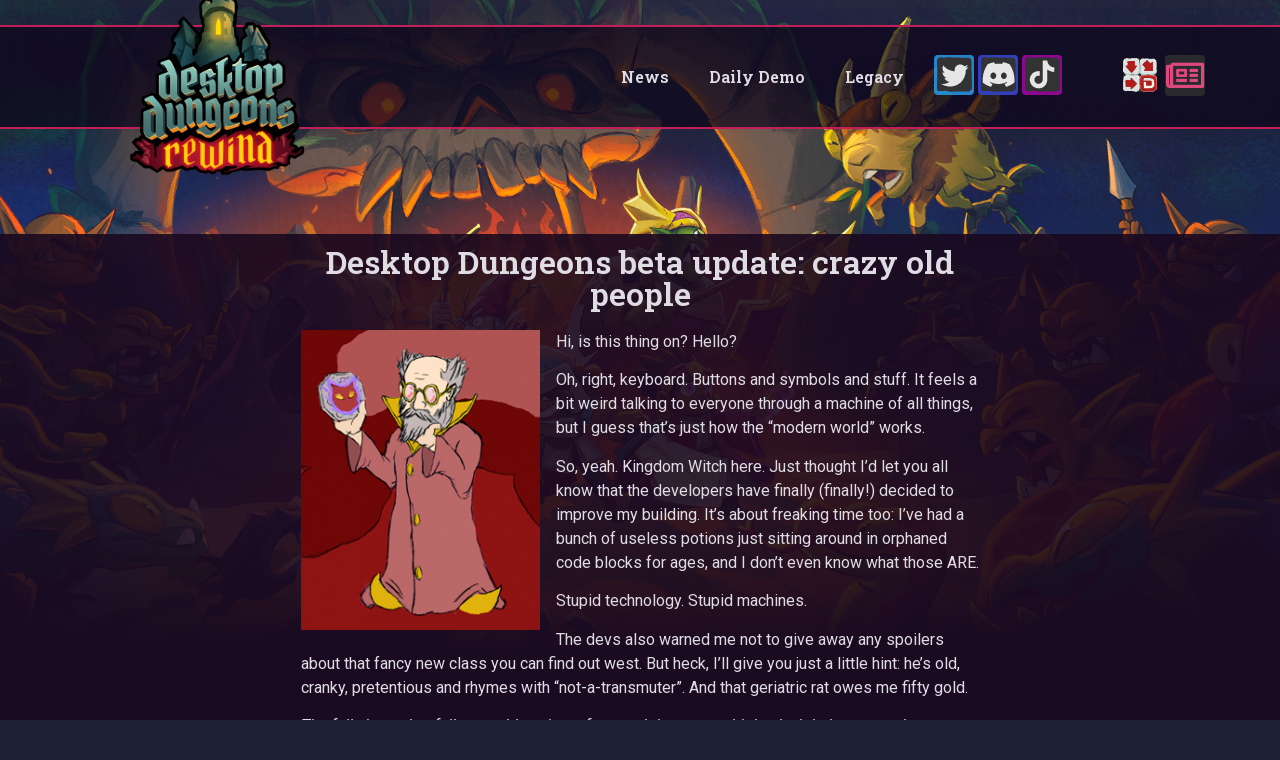

--- FILE ---
content_type: text/html; charset=UTF-8
request_url: https://www.desktopdungeons.net/desktop-dungeons-beta-update-crazy-old-people/
body_size: 38970
content:
<!doctype html>
<html lang="en-US">
<head>
	<meta charset="UTF-8">
	<meta name="viewport" content="width=device-width, initial-scale=1">
	<link rel="profile" href="https://gmpg.org/xfn/11">
	<title>Desktop Dungeons beta update: crazy old people &#8211; Desktop Dungeons</title>
<meta name='robots' content='max-image-preview:large' />
<link rel="alternate" type="application/rss+xml" title="Desktop Dungeons &raquo; Feed" href="https://www.desktopdungeons.net/feed/" />
<link rel="alternate" type="application/rss+xml" title="Desktop Dungeons &raquo; Comments Feed" href="https://www.desktopdungeons.net/comments/feed/" />
<script>
window._wpemojiSettings = {"baseUrl":"https:\/\/s.w.org\/images\/core\/emoji\/14.0.0\/72x72\/","ext":".png","svgUrl":"https:\/\/s.w.org\/images\/core\/emoji\/14.0.0\/svg\/","svgExt":".svg","source":{"concatemoji":"https:\/\/www.desktopdungeons.net\/wp-includes\/js\/wp-emoji-release.min.js?ver=6.2.8"}};
/*! This file is auto-generated */
!function(e,a,t){var n,r,o,i=a.createElement("canvas"),p=i.getContext&&i.getContext("2d");function s(e,t){p.clearRect(0,0,i.width,i.height),p.fillText(e,0,0);e=i.toDataURL();return p.clearRect(0,0,i.width,i.height),p.fillText(t,0,0),e===i.toDataURL()}function c(e){var t=a.createElement("script");t.src=e,t.defer=t.type="text/javascript",a.getElementsByTagName("head")[0].appendChild(t)}for(o=Array("flag","emoji"),t.supports={everything:!0,everythingExceptFlag:!0},r=0;r<o.length;r++)t.supports[o[r]]=function(e){if(p&&p.fillText)switch(p.textBaseline="top",p.font="600 32px Arial",e){case"flag":return s("\ud83c\udff3\ufe0f\u200d\u26a7\ufe0f","\ud83c\udff3\ufe0f\u200b\u26a7\ufe0f")?!1:!s("\ud83c\uddfa\ud83c\uddf3","\ud83c\uddfa\u200b\ud83c\uddf3")&&!s("\ud83c\udff4\udb40\udc67\udb40\udc62\udb40\udc65\udb40\udc6e\udb40\udc67\udb40\udc7f","\ud83c\udff4\u200b\udb40\udc67\u200b\udb40\udc62\u200b\udb40\udc65\u200b\udb40\udc6e\u200b\udb40\udc67\u200b\udb40\udc7f");case"emoji":return!s("\ud83e\udef1\ud83c\udffb\u200d\ud83e\udef2\ud83c\udfff","\ud83e\udef1\ud83c\udffb\u200b\ud83e\udef2\ud83c\udfff")}return!1}(o[r]),t.supports.everything=t.supports.everything&&t.supports[o[r]],"flag"!==o[r]&&(t.supports.everythingExceptFlag=t.supports.everythingExceptFlag&&t.supports[o[r]]);t.supports.everythingExceptFlag=t.supports.everythingExceptFlag&&!t.supports.flag,t.DOMReady=!1,t.readyCallback=function(){t.DOMReady=!0},t.supports.everything||(n=function(){t.readyCallback()},a.addEventListener?(a.addEventListener("DOMContentLoaded",n,!1),e.addEventListener("load",n,!1)):(e.attachEvent("onload",n),a.attachEvent("onreadystatechange",function(){"complete"===a.readyState&&t.readyCallback()})),(e=t.source||{}).concatemoji?c(e.concatemoji):e.wpemoji&&e.twemoji&&(c(e.twemoji),c(e.wpemoji)))}(window,document,window._wpemojiSettings);
</script>
<style>
img.wp-smiley,
img.emoji {
	display: inline !important;
	border: none !important;
	box-shadow: none !important;
	height: 1em !important;
	width: 1em !important;
	margin: 0 0.07em !important;
	vertical-align: -0.1em !important;
	background: none !important;
	padding: 0 !important;
}
</style>
	<link rel='stylesheet' id='wp-block-library-css' href='https://www.desktopdungeons.net/wp-includes/css/dist/block-library/style.min.css?ver=6.2.8' media='all' />
<link rel='stylesheet' id='classic-theme-styles-css' href='https://www.desktopdungeons.net/wp-includes/css/classic-themes.min.css?ver=6.2.8' media='all' />
<style id='global-styles-inline-css'>
body{--wp--preset--color--black: #000000;--wp--preset--color--cyan-bluish-gray: #abb8c3;--wp--preset--color--white: #ffffff;--wp--preset--color--pale-pink: #f78da7;--wp--preset--color--vivid-red: #cf2e2e;--wp--preset--color--luminous-vivid-orange: #ff6900;--wp--preset--color--luminous-vivid-amber: #fcb900;--wp--preset--color--light-green-cyan: #7bdcb5;--wp--preset--color--vivid-green-cyan: #00d084;--wp--preset--color--pale-cyan-blue: #8ed1fc;--wp--preset--color--vivid-cyan-blue: #0693e3;--wp--preset--color--vivid-purple: #9b51e0;--wp--preset--gradient--vivid-cyan-blue-to-vivid-purple: linear-gradient(135deg,rgba(6,147,227,1) 0%,rgb(155,81,224) 100%);--wp--preset--gradient--light-green-cyan-to-vivid-green-cyan: linear-gradient(135deg,rgb(122,220,180) 0%,rgb(0,208,130) 100%);--wp--preset--gradient--luminous-vivid-amber-to-luminous-vivid-orange: linear-gradient(135deg,rgba(252,185,0,1) 0%,rgba(255,105,0,1) 100%);--wp--preset--gradient--luminous-vivid-orange-to-vivid-red: linear-gradient(135deg,rgba(255,105,0,1) 0%,rgb(207,46,46) 100%);--wp--preset--gradient--very-light-gray-to-cyan-bluish-gray: linear-gradient(135deg,rgb(238,238,238) 0%,rgb(169,184,195) 100%);--wp--preset--gradient--cool-to-warm-spectrum: linear-gradient(135deg,rgb(74,234,220) 0%,rgb(151,120,209) 20%,rgb(207,42,186) 40%,rgb(238,44,130) 60%,rgb(251,105,98) 80%,rgb(254,248,76) 100%);--wp--preset--gradient--blush-light-purple: linear-gradient(135deg,rgb(255,206,236) 0%,rgb(152,150,240) 100%);--wp--preset--gradient--blush-bordeaux: linear-gradient(135deg,rgb(254,205,165) 0%,rgb(254,45,45) 50%,rgb(107,0,62) 100%);--wp--preset--gradient--luminous-dusk: linear-gradient(135deg,rgb(255,203,112) 0%,rgb(199,81,192) 50%,rgb(65,88,208) 100%);--wp--preset--gradient--pale-ocean: linear-gradient(135deg,rgb(255,245,203) 0%,rgb(182,227,212) 50%,rgb(51,167,181) 100%);--wp--preset--gradient--electric-grass: linear-gradient(135deg,rgb(202,248,128) 0%,rgb(113,206,126) 100%);--wp--preset--gradient--midnight: linear-gradient(135deg,rgb(2,3,129) 0%,rgb(40,116,252) 100%);--wp--preset--duotone--dark-grayscale: url('#wp-duotone-dark-grayscale');--wp--preset--duotone--grayscale: url('#wp-duotone-grayscale');--wp--preset--duotone--purple-yellow: url('#wp-duotone-purple-yellow');--wp--preset--duotone--blue-red: url('#wp-duotone-blue-red');--wp--preset--duotone--midnight: url('#wp-duotone-midnight');--wp--preset--duotone--magenta-yellow: url('#wp-duotone-magenta-yellow');--wp--preset--duotone--purple-green: url('#wp-duotone-purple-green');--wp--preset--duotone--blue-orange: url('#wp-duotone-blue-orange');--wp--preset--font-size--small: 13px;--wp--preset--font-size--medium: 20px;--wp--preset--font-size--large: 36px;--wp--preset--font-size--x-large: 42px;--wp--preset--spacing--20: 0.44rem;--wp--preset--spacing--30: 0.67rem;--wp--preset--spacing--40: 1rem;--wp--preset--spacing--50: 1.5rem;--wp--preset--spacing--60: 2.25rem;--wp--preset--spacing--70: 3.38rem;--wp--preset--spacing--80: 5.06rem;--wp--preset--shadow--natural: 6px 6px 9px rgba(0, 0, 0, 0.2);--wp--preset--shadow--deep: 12px 12px 50px rgba(0, 0, 0, 0.4);--wp--preset--shadow--sharp: 6px 6px 0px rgba(0, 0, 0, 0.2);--wp--preset--shadow--outlined: 6px 6px 0px -3px rgba(255, 255, 255, 1), 6px 6px rgba(0, 0, 0, 1);--wp--preset--shadow--crisp: 6px 6px 0px rgba(0, 0, 0, 1);}:where(.is-layout-flex){gap: 0.5em;}body .is-layout-flow > .alignleft{float: left;margin-inline-start: 0;margin-inline-end: 2em;}body .is-layout-flow > .alignright{float: right;margin-inline-start: 2em;margin-inline-end: 0;}body .is-layout-flow > .aligncenter{margin-left: auto !important;margin-right: auto !important;}body .is-layout-constrained > .alignleft{float: left;margin-inline-start: 0;margin-inline-end: 2em;}body .is-layout-constrained > .alignright{float: right;margin-inline-start: 2em;margin-inline-end: 0;}body .is-layout-constrained > .aligncenter{margin-left: auto !important;margin-right: auto !important;}body .is-layout-constrained > :where(:not(.alignleft):not(.alignright):not(.alignfull)){max-width: var(--wp--style--global--content-size);margin-left: auto !important;margin-right: auto !important;}body .is-layout-constrained > .alignwide{max-width: var(--wp--style--global--wide-size);}body .is-layout-flex{display: flex;}body .is-layout-flex{flex-wrap: wrap;align-items: center;}body .is-layout-flex > *{margin: 0;}:where(.wp-block-columns.is-layout-flex){gap: 2em;}.has-black-color{color: var(--wp--preset--color--black) !important;}.has-cyan-bluish-gray-color{color: var(--wp--preset--color--cyan-bluish-gray) !important;}.has-white-color{color: var(--wp--preset--color--white) !important;}.has-pale-pink-color{color: var(--wp--preset--color--pale-pink) !important;}.has-vivid-red-color{color: var(--wp--preset--color--vivid-red) !important;}.has-luminous-vivid-orange-color{color: var(--wp--preset--color--luminous-vivid-orange) !important;}.has-luminous-vivid-amber-color{color: var(--wp--preset--color--luminous-vivid-amber) !important;}.has-light-green-cyan-color{color: var(--wp--preset--color--light-green-cyan) !important;}.has-vivid-green-cyan-color{color: var(--wp--preset--color--vivid-green-cyan) !important;}.has-pale-cyan-blue-color{color: var(--wp--preset--color--pale-cyan-blue) !important;}.has-vivid-cyan-blue-color{color: var(--wp--preset--color--vivid-cyan-blue) !important;}.has-vivid-purple-color{color: var(--wp--preset--color--vivid-purple) !important;}.has-black-background-color{background-color: var(--wp--preset--color--black) !important;}.has-cyan-bluish-gray-background-color{background-color: var(--wp--preset--color--cyan-bluish-gray) !important;}.has-white-background-color{background-color: var(--wp--preset--color--white) !important;}.has-pale-pink-background-color{background-color: var(--wp--preset--color--pale-pink) !important;}.has-vivid-red-background-color{background-color: var(--wp--preset--color--vivid-red) !important;}.has-luminous-vivid-orange-background-color{background-color: var(--wp--preset--color--luminous-vivid-orange) !important;}.has-luminous-vivid-amber-background-color{background-color: var(--wp--preset--color--luminous-vivid-amber) !important;}.has-light-green-cyan-background-color{background-color: var(--wp--preset--color--light-green-cyan) !important;}.has-vivid-green-cyan-background-color{background-color: var(--wp--preset--color--vivid-green-cyan) !important;}.has-pale-cyan-blue-background-color{background-color: var(--wp--preset--color--pale-cyan-blue) !important;}.has-vivid-cyan-blue-background-color{background-color: var(--wp--preset--color--vivid-cyan-blue) !important;}.has-vivid-purple-background-color{background-color: var(--wp--preset--color--vivid-purple) !important;}.has-black-border-color{border-color: var(--wp--preset--color--black) !important;}.has-cyan-bluish-gray-border-color{border-color: var(--wp--preset--color--cyan-bluish-gray) !important;}.has-white-border-color{border-color: var(--wp--preset--color--white) !important;}.has-pale-pink-border-color{border-color: var(--wp--preset--color--pale-pink) !important;}.has-vivid-red-border-color{border-color: var(--wp--preset--color--vivid-red) !important;}.has-luminous-vivid-orange-border-color{border-color: var(--wp--preset--color--luminous-vivid-orange) !important;}.has-luminous-vivid-amber-border-color{border-color: var(--wp--preset--color--luminous-vivid-amber) !important;}.has-light-green-cyan-border-color{border-color: var(--wp--preset--color--light-green-cyan) !important;}.has-vivid-green-cyan-border-color{border-color: var(--wp--preset--color--vivid-green-cyan) !important;}.has-pale-cyan-blue-border-color{border-color: var(--wp--preset--color--pale-cyan-blue) !important;}.has-vivid-cyan-blue-border-color{border-color: var(--wp--preset--color--vivid-cyan-blue) !important;}.has-vivid-purple-border-color{border-color: var(--wp--preset--color--vivid-purple) !important;}.has-vivid-cyan-blue-to-vivid-purple-gradient-background{background: var(--wp--preset--gradient--vivid-cyan-blue-to-vivid-purple) !important;}.has-light-green-cyan-to-vivid-green-cyan-gradient-background{background: var(--wp--preset--gradient--light-green-cyan-to-vivid-green-cyan) !important;}.has-luminous-vivid-amber-to-luminous-vivid-orange-gradient-background{background: var(--wp--preset--gradient--luminous-vivid-amber-to-luminous-vivid-orange) !important;}.has-luminous-vivid-orange-to-vivid-red-gradient-background{background: var(--wp--preset--gradient--luminous-vivid-orange-to-vivid-red) !important;}.has-very-light-gray-to-cyan-bluish-gray-gradient-background{background: var(--wp--preset--gradient--very-light-gray-to-cyan-bluish-gray) !important;}.has-cool-to-warm-spectrum-gradient-background{background: var(--wp--preset--gradient--cool-to-warm-spectrum) !important;}.has-blush-light-purple-gradient-background{background: var(--wp--preset--gradient--blush-light-purple) !important;}.has-blush-bordeaux-gradient-background{background: var(--wp--preset--gradient--blush-bordeaux) !important;}.has-luminous-dusk-gradient-background{background: var(--wp--preset--gradient--luminous-dusk) !important;}.has-pale-ocean-gradient-background{background: var(--wp--preset--gradient--pale-ocean) !important;}.has-electric-grass-gradient-background{background: var(--wp--preset--gradient--electric-grass) !important;}.has-midnight-gradient-background{background: var(--wp--preset--gradient--midnight) !important;}.has-small-font-size{font-size: var(--wp--preset--font-size--small) !important;}.has-medium-font-size{font-size: var(--wp--preset--font-size--medium) !important;}.has-large-font-size{font-size: var(--wp--preset--font-size--large) !important;}.has-x-large-font-size{font-size: var(--wp--preset--font-size--x-large) !important;}
.wp-block-navigation a:where(:not(.wp-element-button)){color: inherit;}
:where(.wp-block-columns.is-layout-flex){gap: 2em;}
.wp-block-pullquote{font-size: 1.5em;line-height: 1.6;}
</style>
<link rel='stylesheet' id='ddr23-elementor-css' href='https://www.desktopdungeons.net/wp-content/themes/ddr23-elementor/style.min.css?ver=2.7.1' media='all' />
<link rel='stylesheet' id='ddr23-elementor-theme-style-css' href='https://www.desktopdungeons.net/wp-content/themes/ddr23-elementor/theme.min.css?ver=2.7.1' media='all' />
<link rel='stylesheet' id='elementor-frontend-css' href='https://www.desktopdungeons.net/wp-content/plugins/elementor/assets/css/frontend-lite.min.css?ver=3.23.1' media='all' />
<link rel='stylesheet' id='elementor-post-1448-css' href='https://www.desktopdungeons.net/wp-content/uploads/elementor/css/post-1448.css?ver=1721126586' media='all' />
<link rel='stylesheet' id='elementor-icons-css' href='https://www.desktopdungeons.net/wp-content/plugins/elementor/assets/lib/eicons/css/elementor-icons.min.css?ver=5.30.0' media='all' />
<link rel='stylesheet' id='swiper-css' href='https://www.desktopdungeons.net/wp-content/plugins/elementor/assets/lib/swiper/v8/css/swiper.min.css?ver=8.4.5' media='all' />
<link rel='stylesheet' id='elementor-pro-css' href='https://www.desktopdungeons.net/wp-content/plugins/elementor-pro/assets/css/frontend-lite.min.css?ver=3.23.0' media='all' />
<link rel='stylesheet' id='elementor-global-css' href='https://www.desktopdungeons.net/wp-content/uploads/elementor/css/global.css?ver=1721126604' media='all' />
<link rel='stylesheet' id='elementor-post-1481-css' href='https://www.desktopdungeons.net/wp-content/uploads/elementor/css/post-1481.css?ver=1723609048' media='all' />
<link rel='stylesheet' id='elementor-post-1479-css' href='https://www.desktopdungeons.net/wp-content/uploads/elementor/css/post-1479.css?ver=1733819093' media='all' />
<link rel='stylesheet' id='elementor-post-1476-css' href='https://www.desktopdungeons.net/wp-content/uploads/elementor/css/post-1476.css?ver=1721127564' media='all' />
<link rel='stylesheet' id='google-fonts-1-css' href='https://fonts.googleapis.com/css?family=Roboto+Slab%3A100%2C100italic%2C200%2C200italic%2C300%2C300italic%2C400%2C400italic%2C500%2C500italic%2C600%2C600italic%2C700%2C700italic%2C800%2C800italic%2C900%2C900italic%7CRoboto%3A100%2C100italic%2C200%2C200italic%2C300%2C300italic%2C400%2C400italic%2C500%2C500italic%2C600%2C600italic%2C700%2C700italic%2C800%2C800italic%2C900%2C900italic&#038;display=swap&#038;ver=6.2.8' media='all' />
<link rel='stylesheet' id='elementor-icons-shared-0-css' href='https://www.desktopdungeons.net/wp-content/plugins/elementor/assets/lib/font-awesome/css/fontawesome.min.css?ver=5.15.3' media='all' />
<link rel='stylesheet' id='elementor-icons-fa-solid-css' href='https://www.desktopdungeons.net/wp-content/plugins/elementor/assets/lib/font-awesome/css/solid.min.css?ver=5.15.3' media='all' />
<link rel='stylesheet' id='elementor-icons-fa-regular-css' href='https://www.desktopdungeons.net/wp-content/plugins/elementor/assets/lib/font-awesome/css/regular.min.css?ver=5.15.3' media='all' />
<link rel="preconnect" href="https://fonts.gstatic.com/" crossorigin><script src='https://www.desktopdungeons.net/wp-includes/js/jquery/jquery.min.js?ver=3.6.4' id='jquery-core-js'></script>
<script src='https://www.desktopdungeons.net/wp-includes/js/jquery/jquery-migrate.min.js?ver=3.4.0' id='jquery-migrate-js'></script>
<link rel="https://api.w.org/" href="https://www.desktopdungeons.net/wp-json/" /><link rel="alternate" type="application/json" href="https://www.desktopdungeons.net/wp-json/wp/v2/posts/119" /><link rel="EditURI" type="application/rsd+xml" title="RSD" href="https://www.desktopdungeons.net/xmlrpc.php?rsd" />
<link rel="wlwmanifest" type="application/wlwmanifest+xml" href="https://www.desktopdungeons.net/wp-includes/wlwmanifest.xml" />
<meta name="generator" content="WordPress 6.2.8" />
<link rel="canonical" href="https://www.desktopdungeons.net/desktop-dungeons-beta-update-crazy-old-people/" />
<link rel='shortlink' href='http://wp.me/p1Brje-1V' />
<link rel="alternate" type="application/json+oembed" href="https://www.desktopdungeons.net/wp-json/oembed/1.0/embed?url=https%3A%2F%2Fwww.desktopdungeons.net%2Fdesktop-dungeons-beta-update-crazy-old-people%2F" />
<link rel="alternate" type="text/xml+oembed" href="https://www.desktopdungeons.net/wp-json/oembed/1.0/embed?url=https%3A%2F%2Fwww.desktopdungeons.net%2Fdesktop-dungeons-beta-update-crazy-old-people%2F&#038;format=xml" />
<meta name="generator" content="Elementor 3.23.1; features: e_optimized_css_loading, additional_custom_breakpoints, e_lazyload; settings: css_print_method-external, google_font-enabled, font_display-swap">
			<style>
				.e-con.e-parent:nth-of-type(n+4):not(.e-lazyloaded):not(.e-no-lazyload),
				.e-con.e-parent:nth-of-type(n+4):not(.e-lazyloaded):not(.e-no-lazyload) * {
					background-image: none !important;
				}
				@media screen and (max-height: 1024px) {
					.e-con.e-parent:nth-of-type(n+3):not(.e-lazyloaded):not(.e-no-lazyload),
					.e-con.e-parent:nth-of-type(n+3):not(.e-lazyloaded):not(.e-no-lazyload) * {
						background-image: none !important;
					}
				}
				@media screen and (max-height: 640px) {
					.e-con.e-parent:nth-of-type(n+2):not(.e-lazyloaded):not(.e-no-lazyload),
					.e-con.e-parent:nth-of-type(n+2):not(.e-lazyloaded):not(.e-no-lazyload) * {
						background-image: none !important;
					}
				}
			</style>
			</head>
<body class="post-template-default single single-post postid-119 single-format-standard wp-custom-logo elementor-default elementor-kit-1448 elementor-page-1476">

<svg xmlns="http://www.w3.org/2000/svg" viewBox="0 0 0 0" width="0" height="0" focusable="false" role="none" style="visibility: hidden; position: absolute; left: -9999px; overflow: hidden;" ><defs><filter id="wp-duotone-dark-grayscale"><feColorMatrix color-interpolation-filters="sRGB" type="matrix" values=" .299 .587 .114 0 0 .299 .587 .114 0 0 .299 .587 .114 0 0 .299 .587 .114 0 0 " /><feComponentTransfer color-interpolation-filters="sRGB" ><feFuncR type="table" tableValues="0 0.49803921568627" /><feFuncG type="table" tableValues="0 0.49803921568627" /><feFuncB type="table" tableValues="0 0.49803921568627" /><feFuncA type="table" tableValues="1 1" /></feComponentTransfer><feComposite in2="SourceGraphic" operator="in" /></filter></defs></svg><svg xmlns="http://www.w3.org/2000/svg" viewBox="0 0 0 0" width="0" height="0" focusable="false" role="none" style="visibility: hidden; position: absolute; left: -9999px; overflow: hidden;" ><defs><filter id="wp-duotone-grayscale"><feColorMatrix color-interpolation-filters="sRGB" type="matrix" values=" .299 .587 .114 0 0 .299 .587 .114 0 0 .299 .587 .114 0 0 .299 .587 .114 0 0 " /><feComponentTransfer color-interpolation-filters="sRGB" ><feFuncR type="table" tableValues="0 1" /><feFuncG type="table" tableValues="0 1" /><feFuncB type="table" tableValues="0 1" /><feFuncA type="table" tableValues="1 1" /></feComponentTransfer><feComposite in2="SourceGraphic" operator="in" /></filter></defs></svg><svg xmlns="http://www.w3.org/2000/svg" viewBox="0 0 0 0" width="0" height="0" focusable="false" role="none" style="visibility: hidden; position: absolute; left: -9999px; overflow: hidden;" ><defs><filter id="wp-duotone-purple-yellow"><feColorMatrix color-interpolation-filters="sRGB" type="matrix" values=" .299 .587 .114 0 0 .299 .587 .114 0 0 .299 .587 .114 0 0 .299 .587 .114 0 0 " /><feComponentTransfer color-interpolation-filters="sRGB" ><feFuncR type="table" tableValues="0.54901960784314 0.98823529411765" /><feFuncG type="table" tableValues="0 1" /><feFuncB type="table" tableValues="0.71764705882353 0.25490196078431" /><feFuncA type="table" tableValues="1 1" /></feComponentTransfer><feComposite in2="SourceGraphic" operator="in" /></filter></defs></svg><svg xmlns="http://www.w3.org/2000/svg" viewBox="0 0 0 0" width="0" height="0" focusable="false" role="none" style="visibility: hidden; position: absolute; left: -9999px; overflow: hidden;" ><defs><filter id="wp-duotone-blue-red"><feColorMatrix color-interpolation-filters="sRGB" type="matrix" values=" .299 .587 .114 0 0 .299 .587 .114 0 0 .299 .587 .114 0 0 .299 .587 .114 0 0 " /><feComponentTransfer color-interpolation-filters="sRGB" ><feFuncR type="table" tableValues="0 1" /><feFuncG type="table" tableValues="0 0.27843137254902" /><feFuncB type="table" tableValues="0.5921568627451 0.27843137254902" /><feFuncA type="table" tableValues="1 1" /></feComponentTransfer><feComposite in2="SourceGraphic" operator="in" /></filter></defs></svg><svg xmlns="http://www.w3.org/2000/svg" viewBox="0 0 0 0" width="0" height="0" focusable="false" role="none" style="visibility: hidden; position: absolute; left: -9999px; overflow: hidden;" ><defs><filter id="wp-duotone-midnight"><feColorMatrix color-interpolation-filters="sRGB" type="matrix" values=" .299 .587 .114 0 0 .299 .587 .114 0 0 .299 .587 .114 0 0 .299 .587 .114 0 0 " /><feComponentTransfer color-interpolation-filters="sRGB" ><feFuncR type="table" tableValues="0 0" /><feFuncG type="table" tableValues="0 0.64705882352941" /><feFuncB type="table" tableValues="0 1" /><feFuncA type="table" tableValues="1 1" /></feComponentTransfer><feComposite in2="SourceGraphic" operator="in" /></filter></defs></svg><svg xmlns="http://www.w3.org/2000/svg" viewBox="0 0 0 0" width="0" height="0" focusable="false" role="none" style="visibility: hidden; position: absolute; left: -9999px; overflow: hidden;" ><defs><filter id="wp-duotone-magenta-yellow"><feColorMatrix color-interpolation-filters="sRGB" type="matrix" values=" .299 .587 .114 0 0 .299 .587 .114 0 0 .299 .587 .114 0 0 .299 .587 .114 0 0 " /><feComponentTransfer color-interpolation-filters="sRGB" ><feFuncR type="table" tableValues="0.78039215686275 1" /><feFuncG type="table" tableValues="0 0.94901960784314" /><feFuncB type="table" tableValues="0.35294117647059 0.47058823529412" /><feFuncA type="table" tableValues="1 1" /></feComponentTransfer><feComposite in2="SourceGraphic" operator="in" /></filter></defs></svg><svg xmlns="http://www.w3.org/2000/svg" viewBox="0 0 0 0" width="0" height="0" focusable="false" role="none" style="visibility: hidden; position: absolute; left: -9999px; overflow: hidden;" ><defs><filter id="wp-duotone-purple-green"><feColorMatrix color-interpolation-filters="sRGB" type="matrix" values=" .299 .587 .114 0 0 .299 .587 .114 0 0 .299 .587 .114 0 0 .299 .587 .114 0 0 " /><feComponentTransfer color-interpolation-filters="sRGB" ><feFuncR type="table" tableValues="0.65098039215686 0.40392156862745" /><feFuncG type="table" tableValues="0 1" /><feFuncB type="table" tableValues="0.44705882352941 0.4" /><feFuncA type="table" tableValues="1 1" /></feComponentTransfer><feComposite in2="SourceGraphic" operator="in" /></filter></defs></svg><svg xmlns="http://www.w3.org/2000/svg" viewBox="0 0 0 0" width="0" height="0" focusable="false" role="none" style="visibility: hidden; position: absolute; left: -9999px; overflow: hidden;" ><defs><filter id="wp-duotone-blue-orange"><feColorMatrix color-interpolation-filters="sRGB" type="matrix" values=" .299 .587 .114 0 0 .299 .587 .114 0 0 .299 .587 .114 0 0 .299 .587 .114 0 0 " /><feComponentTransfer color-interpolation-filters="sRGB" ><feFuncR type="table" tableValues="0.098039215686275 1" /><feFuncG type="table" tableValues="0 0.66274509803922" /><feFuncB type="table" tableValues="0.84705882352941 0.41960784313725" /><feFuncA type="table" tableValues="1 1" /></feComponentTransfer><feComposite in2="SourceGraphic" operator="in" /></filter></defs></svg>
<a class="skip-link screen-reader-text" href="#content">Skip to content</a>

		<div data-elementor-type="header" data-elementor-id="1481" class="elementor elementor-1481 elementor-location-header" data-elementor-post-type="elementor_library">
					<header class="elementor-section elementor-top-section elementor-element elementor-element-65813a1 elementor-section-content-middle sticky-header elementor-section-stretched elementor-section-boxed elementor-section-height-default elementor-section-height-default" data-id="65813a1" data-element_type="section" data-settings="{&quot;background_background&quot;:&quot;classic&quot;,&quot;sticky&quot;:&quot;top&quot;,&quot;sticky_on&quot;:[&quot;desktop&quot;],&quot;sticky_effects_offset&quot;:90,&quot;stretch_section&quot;:&quot;section-stretched&quot;,&quot;sticky_offset&quot;:0}">
						<div class="elementor-container elementor-column-gap-no">
					<div class="elementor-column elementor-col-25 elementor-top-column elementor-element elementor-element-26d5a138" data-id="26d5a138" data-element_type="column">
			<div class="elementor-widget-wrap elementor-element-populated">
						<div class="elementor-element elementor-element-41491b11 logo elementor-widget elementor-widget-theme-site-logo elementor-widget-image" data-id="41491b11" data-element_type="widget" data-widget_type="theme-site-logo.default">
				<div class="elementor-widget-container">
			<style>/*! elementor - v3.23.0 - 15-07-2024 */
.elementor-widget-image{text-align:center}.elementor-widget-image a{display:inline-block}.elementor-widget-image a img[src$=".svg"]{width:48px}.elementor-widget-image img{vertical-align:middle;display:inline-block}</style>						<a href="https://www.desktopdungeons.net">
			<img width="550" height="550" src="https://www.desktopdungeons.net/wp-content/uploads/2023/04/ddrLogo.png" class="attachment-full size-full wp-image-1443" alt="" srcset="https://www.desktopdungeons.net/wp-content/uploads/2023/04/ddrLogo.png 550w, https://www.desktopdungeons.net/wp-content/uploads/2023/04/ddrLogo-300x300.png 300w, https://www.desktopdungeons.net/wp-content/uploads/2023/04/ddrLogo-150x150.png 150w, https://www.desktopdungeons.net/wp-content/uploads/2023/04/elementor/thumbs/ddrLogo-q56flaeuz8d15fbf3kbl6rzwiws6kevih767iq2wvc.png 100w" sizes="(max-width: 550px) 100vw, 550px" />				</a>
									</div>
				</div>
					</div>
		</div>
				<div class="elementor-column elementor-col-25 elementor-top-column elementor-element elementor-element-705fee2b" data-id="705fee2b" data-element_type="column">
			<div class="elementor-widget-wrap elementor-element-populated">
						<div class="elementor-element elementor-element-3f2f75fc elementor-nav-menu__align-end elementor-nav-menu--dropdown-tablet elementor-nav-menu__text-align-aside elementor-nav-menu--toggle elementor-nav-menu--burger elementor-widget elementor-widget-nav-menu" data-id="3f2f75fc" data-element_type="widget" data-settings="{&quot;submenu_icon&quot;:{&quot;value&quot;:&quot;&lt;i class=\&quot;fas fa-angle-down\&quot;&gt;&lt;\/i&gt;&quot;,&quot;library&quot;:&quot;fa-solid&quot;},&quot;layout&quot;:&quot;horizontal&quot;,&quot;toggle&quot;:&quot;burger&quot;}" data-widget_type="nav-menu.default">
				<div class="elementor-widget-container">
			<link rel="stylesheet" href="https://www.desktopdungeons.net/wp-content/plugins/elementor-pro/assets/css/widget-nav-menu.min.css?ver=1721126506">			<nav aria-label="Menu" class="elementor-nav-menu--main elementor-nav-menu__container elementor-nav-menu--layout-horizontal e--pointer-underline e--animation-fade">
				<ul id="menu-1-3f2f75fc" class="elementor-nav-menu"><li class="menu-item menu-item-type-post_type menu-item-object-page menu-item-1526"><a href="https://www.desktopdungeons.net/news/" class="elementor-item">News</a></li>
<li class="menu-item menu-item-type-post_type menu-item-object-page menu-item-1524"><a href="https://www.desktopdungeons.net/daily-demo/" class="elementor-item">Daily Demo</a></li>
<li class="menu-item menu-item-type-post_type menu-item-object-page menu-item-1525"><a href="https://www.desktopdungeons.net/legacy/" class="elementor-item">Legacy</a></li>
</ul>			</nav>
					<div class="elementor-menu-toggle" role="button" tabindex="0" aria-label="Menu Toggle" aria-expanded="false">
			<i aria-hidden="true" role="presentation" class="elementor-menu-toggle__icon--open eicon-menu-bar"></i><i aria-hidden="true" role="presentation" class="elementor-menu-toggle__icon--close eicon-close"></i>			<span class="elementor-screen-only">Menu</span>
		</div>
					<nav class="elementor-nav-menu--dropdown elementor-nav-menu__container" aria-hidden="true">
				<ul id="menu-2-3f2f75fc" class="elementor-nav-menu"><li class="menu-item menu-item-type-post_type menu-item-object-page menu-item-1526"><a href="https://www.desktopdungeons.net/news/" class="elementor-item" tabindex="-1">News</a></li>
<li class="menu-item menu-item-type-post_type menu-item-object-page menu-item-1524"><a href="https://www.desktopdungeons.net/daily-demo/" class="elementor-item" tabindex="-1">Daily Demo</a></li>
<li class="menu-item menu-item-type-post_type menu-item-object-page menu-item-1525"><a href="https://www.desktopdungeons.net/legacy/" class="elementor-item" tabindex="-1">Legacy</a></li>
</ul>			</nav>
				</div>
				</div>
					</div>
		</div>
				<div class="elementor-column elementor-col-25 elementor-top-column elementor-element elementor-element-2589a751" data-id="2589a751" data-element_type="column">
			<div class="elementor-widget-wrap elementor-element-populated">
						<div class="elementor-element elementor-element-48226b6f elementor-grid-3 e-grid-align-right elementor-shape-rounded elementor-widget elementor-widget-social-icons" data-id="48226b6f" data-element_type="widget" data-widget_type="social-icons.default">
				<div class="elementor-widget-container">
			<style>/*! elementor - v3.23.0 - 15-07-2024 */
.elementor-widget-social-icons.elementor-grid-0 .elementor-widget-container,.elementor-widget-social-icons.elementor-grid-mobile-0 .elementor-widget-container,.elementor-widget-social-icons.elementor-grid-tablet-0 .elementor-widget-container{line-height:1;font-size:0}.elementor-widget-social-icons:not(.elementor-grid-0):not(.elementor-grid-tablet-0):not(.elementor-grid-mobile-0) .elementor-grid{display:inline-grid}.elementor-widget-social-icons .elementor-grid{grid-column-gap:var(--grid-column-gap,5px);grid-row-gap:var(--grid-row-gap,5px);grid-template-columns:var(--grid-template-columns);justify-content:var(--justify-content,center);justify-items:var(--justify-content,center)}.elementor-icon.elementor-social-icon{font-size:var(--icon-size,25px);line-height:var(--icon-size,25px);width:calc(var(--icon-size, 25px) + 2 * var(--icon-padding, .5em));height:calc(var(--icon-size, 25px) + 2 * var(--icon-padding, .5em))}.elementor-social-icon{--e-social-icon-icon-color:#fff;display:inline-flex;background-color:#69727d;align-items:center;justify-content:center;text-align:center;cursor:pointer}.elementor-social-icon i{color:var(--e-social-icon-icon-color)}.elementor-social-icon svg{fill:var(--e-social-icon-icon-color)}.elementor-social-icon:last-child{margin:0}.elementor-social-icon:hover{opacity:.9;color:#fff}.elementor-social-icon-android{background-color:#a4c639}.elementor-social-icon-apple{background-color:#999}.elementor-social-icon-behance{background-color:#1769ff}.elementor-social-icon-bitbucket{background-color:#205081}.elementor-social-icon-codepen{background-color:#000}.elementor-social-icon-delicious{background-color:#39f}.elementor-social-icon-deviantart{background-color:#05cc47}.elementor-social-icon-digg{background-color:#005be2}.elementor-social-icon-dribbble{background-color:#ea4c89}.elementor-social-icon-elementor{background-color:#d30c5c}.elementor-social-icon-envelope{background-color:#ea4335}.elementor-social-icon-facebook,.elementor-social-icon-facebook-f{background-color:#3b5998}.elementor-social-icon-flickr{background-color:#0063dc}.elementor-social-icon-foursquare{background-color:#2d5be3}.elementor-social-icon-free-code-camp,.elementor-social-icon-freecodecamp{background-color:#006400}.elementor-social-icon-github{background-color:#333}.elementor-social-icon-gitlab{background-color:#e24329}.elementor-social-icon-globe{background-color:#69727d}.elementor-social-icon-google-plus,.elementor-social-icon-google-plus-g{background-color:#dd4b39}.elementor-social-icon-houzz{background-color:#7ac142}.elementor-social-icon-instagram{background-color:#262626}.elementor-social-icon-jsfiddle{background-color:#487aa2}.elementor-social-icon-link{background-color:#818a91}.elementor-social-icon-linkedin,.elementor-social-icon-linkedin-in{background-color:#0077b5}.elementor-social-icon-medium{background-color:#00ab6b}.elementor-social-icon-meetup{background-color:#ec1c40}.elementor-social-icon-mixcloud{background-color:#273a4b}.elementor-social-icon-odnoklassniki{background-color:#f4731c}.elementor-social-icon-pinterest{background-color:#bd081c}.elementor-social-icon-product-hunt{background-color:#da552f}.elementor-social-icon-reddit{background-color:#ff4500}.elementor-social-icon-rss{background-color:#f26522}.elementor-social-icon-shopping-cart{background-color:#4caf50}.elementor-social-icon-skype{background-color:#00aff0}.elementor-social-icon-slideshare{background-color:#0077b5}.elementor-social-icon-snapchat{background-color:#fffc00}.elementor-social-icon-soundcloud{background-color:#f80}.elementor-social-icon-spotify{background-color:#2ebd59}.elementor-social-icon-stack-overflow{background-color:#fe7a15}.elementor-social-icon-steam{background-color:#00adee}.elementor-social-icon-stumbleupon{background-color:#eb4924}.elementor-social-icon-telegram{background-color:#2ca5e0}.elementor-social-icon-threads{background-color:#000}.elementor-social-icon-thumb-tack{background-color:#1aa1d8}.elementor-social-icon-tripadvisor{background-color:#589442}.elementor-social-icon-tumblr{background-color:#35465c}.elementor-social-icon-twitch{background-color:#6441a5}.elementor-social-icon-twitter{background-color:#1da1f2}.elementor-social-icon-viber{background-color:#665cac}.elementor-social-icon-vimeo{background-color:#1ab7ea}.elementor-social-icon-vk{background-color:#45668e}.elementor-social-icon-weibo{background-color:#dd2430}.elementor-social-icon-weixin{background-color:#31a918}.elementor-social-icon-whatsapp{background-color:#25d366}.elementor-social-icon-wordpress{background-color:#21759b}.elementor-social-icon-x-twitter{background-color:#000}.elementor-social-icon-xing{background-color:#026466}.elementor-social-icon-yelp{background-color:#af0606}.elementor-social-icon-youtube{background-color:#cd201f}.elementor-social-icon-500px{background-color:#0099e5}.elementor-shape-rounded .elementor-icon.elementor-social-icon{border-radius:10%}.elementor-shape-circle .elementor-icon.elementor-social-icon{border-radius:50%}</style>		<div class="elementor-social-icons-wrapper elementor-grid">
							<span class="elementor-grid-item">
					<a class="elementor-icon elementor-social-icon elementor-social-icon- elementor-repeater-item-016a3a2" href="https://twitter.com/QCFdesign" target="_blank">
						<span class="elementor-screen-only"></span>
						<svg xmlns:inkscape="http://www.inkscape.org/namespaces/inkscape" xmlns:sodipodi="http://sodipodi.sourceforge.net/DTD/sodipodi-0.dtd" xmlns="http://www.w3.org/2000/svg" xmlns:svg="http://www.w3.org/2000/svg" id="svg3423" width="396.82428" height="393.11865" viewBox="0 0 396.8246 393.11897" sodipodi:docname="PMTK02.svg" xml:space="preserve"><defs id="defs3427"></defs><g inkscape:groupmode="layer" inkscape:label="Image" id="g3429" transform="translate(-3.5589155,-7.8332449)"><g id="g197" inkscape:label="twitter" style="display:inline"><path style="display:inline;fill:#333333;fill-opacity:1" d="m 124.6285,393.04354 -17.20108,-6.29312 -42.574739,2.03837 -42.574745,2.03837 -10.142184,-6.07736 -10.1421843,-6.07736 -0.00774,-47.25583 c -0.00774,-47.25583 -0.00774,-47.25583 1.9420697,-66.74775 1.9498295,-19.49192 1.9498283,-19.49192 -0.060483,-120.97508 L 1.8571032,42.210623 9.9591785,27.972087 18.061249,13.733552 32.362693,9.6488569 46.664131,5.5641615 66.859432,9.6040624 87.054738,13.643963 93.117421,9.6061591 99.180104,5.5683601 225.35563,9.3642854 c 69.39654,2.0877586 129.64219,3.9399916 133.87924,4.1160726 l 7.70372,0.320146 10.73459,8.942906 c 5.90402,4.918595 11.37412,9.480522 12.15578,10.137607 1.42119,1.194701 1.42119,1.194701 5.48173,159.162783 4.06055,157.96807 4.06056,157.96807 2.06383,168.12614 l -1.99673,10.15807 -14.40392,12.363 -14.40393,12.363 -59.67346,0.003 c -58.7694,0.003 -61.44843,-0.49943 -107.88349,1.31034 -25.93216,1.01071 -47.5111,2.34414 -49.24957,2.31501 -2.41562,-0.0405 -17.5335,-8.11385 -17.5335,-8.11385 z" id="path207" inkscape:label="frame" sodipodi:nodetypes="scccccssscccccccccsscssssccccsscs" inkscape:export-filename="twitter12.svg" inkscape:export-xdpi="350" inkscape:export-ydpi="350" transform="translate(1.7018124,2.2690832)"></path><path d="m 125.68932,339.01381 c -20.49741,-2.98089 -38.728496,-8.59508 -56.105123,-17.27735 -5.710122,-2.85308 -16.052725,-8.98976 -16.060985,-9.52962 -0.0037,-0.24037 1.593496,-0.25413 3.549279,-0.0306 5.123888,0.58569 18.489315,0.4316 24.628306,-0.28393 20.200023,-2.35441 36.758723,-7.87229 52.782833,-17.58888 5.59919,-3.3952 11.19095,-7.31992 11.2104,-7.86832 0.008,-0.2173 -1.19333,-0.3951 -2.66898,-0.3951 -3.8168,0 -12.13517,-1.80682 -17.07233,-3.70826 -9.1914,-3.53986 -16.40127,-8.30547 -23.21461,-15.34448 -5.497342,-5.67943 -8.583946,-10.096 -11.77107,-16.84304 -4.097033,-8.6733 -4.574791,-7.85739 4.374583,-7.47087 7.206377,0.31125 18.762177,-0.52559 18.755267,-1.3582 -0.002,-0.17451 -1.95722,-0.90224 -4.34617,-1.61716 -5.14766,-1.54052 -12.79633,-5.36568 -17.686279,-8.84503 C 80.660508,222.7387 71.35498,209.2963 67.95374,196.02361 c -1.299184,-5.06982 -2.769117,-16.65286 -2.187162,-17.23482 0.179236,-0.17923 1.822716,0.3792 3.65218,1.24097 7.190233,3.38696 16.524171,5.92916 21.7019,5.91075 1.643121,-0.006 1.643121,-0.006 -0.200709,-1.43157 -1.014107,-0.78415 -3.350398,-2.85583 -5.191763,-4.60374 -15.075484,-14.31034 -21.859347,-34.40962 -18.741646,-55.52782 0.95059,-6.43895 2.530736,-11.50473 5.584135,-17.90224 l 2.150318,-4.50536 3.476837,3.92638 c 9.407823,10.6242 18.062853,18.69009 28.28327,26.35804 27.51863,20.64603 58.84257,32.42228 94.48146,35.52033 3.30606,0.28739 3.84576,0.22121 3.59186,-0.44045 -0.79281,-2.06604 -1.53569,-12.1942 -1.2443,-16.96452 0.43538,-7.12756 1.62228,-12.62771 4.1064,-19.02917 7.52123,-19.38184 23.50909,-33.592885 43.46997,-38.638895 5.75732,-1.455419 6.9569,-1.577665 15.46075,-1.575569 7.40828,0.0016 10.09871,0.211003 13.69702,1.064918 11.66961,2.769312 20.16503,7.135791 29.17934,14.997596 4.43906,3.87152 3.36139,3.83466 14.67154,0.50169 8.22109,-2.42265 15.69753,-5.42849 22.98129,-9.239405 5.96031,-3.118489 5.98423,-3.125607 5.62671,-1.6749 -0.64048,2.59881 -4.89554,11.106005 -7.48638,14.967585 -3.47573,5.18049 -9.11026,11.09611 -14.13546,14.84065 -4.21447,3.14042 -4.21447,3.14042 -1.58042,2.78132 8.06375,-1.09931 19.04355,-4.03135 27.27192,-7.28269 2.25079,-0.88937 4.23168,-1.4777 4.40198,-1.3074 0.6264,0.62641 -7.63976,10.81767 -14.39048,17.74186 -3.82238,3.92061 -9.05671,8.78782 -11.63185,10.81603 l -4.68208,3.68766 -0.3247,11.58979 c -0.17858,6.37439 -0.68886,14.31767 -1.13396,17.65175 -4.52265,33.87727 -17.57444,65.10571 -38.52949,92.18787 -5.84651,7.55598 -21.85397,23.62294 -29.20307,29.31161 -10.50794,8.13382 -19.86673,13.94675 -31.39724,19.50143 -17.43562,8.3994 -33.72708,13.12917 -54.99824,15.96721 -11.91984,1.59037 -37.34164,1.47793 -48.99435,-0.21669 z" style="display:inline;fill:#e6e6e6;fill-opacity:1" id="path3323" inkscape:label="twit bird" inkscape:export-filename="twitter9.svg" inkscape:export-xdpi="350" inkscape:export-ydpi="350" sodipodi:nodetypes="ssscsssssssscssssssscsscssssssscsssssssssssscsssssss"></path></g></g></svg>					</a>
				</span>
							<span class="elementor-grid-item">
					<a class="elementor-icon elementor-social-icon elementor-social-icon- elementor-repeater-item-3d89886" href="https://discord.gg/KU2fHZX" target="_blank">
						<span class="elementor-screen-only"></span>
						<svg xmlns:inkscape="http://www.inkscape.org/namespaces/inkscape" xmlns:sodipodi="http://sodipodi.sourceforge.net/DTD/sodipodi-0.dtd" xmlns="http://www.w3.org/2000/svg" xmlns:svg="http://www.w3.org/2000/svg" id="svg3423" width="396.82428" height="393.11865" viewBox="0 0 396.8246 393.11897" sodipodi:docname="PMTK02.svg" xml:space="preserve"><defs id="defs3427"></defs><g inkscape:groupmode="layer" inkscape:label="Image" id="g3429" transform="translate(-3.5589155,-7.8332449)"><g id="g686" inkscape:label="discord"><path style="display:inline;fill:#333333;fill-opacity:1" d="m 124.6285,393.04354 -17.20108,-6.29312 -42.574739,2.03837 -42.574745,2.03837 -10.142184,-6.07736 -10.1421843,-6.07736 -0.00774,-47.25583 c -0.00774,-47.25583 -0.00774,-47.25583 1.9420697,-66.74775 1.9498295,-19.49192 1.9498283,-19.49192 -0.060483,-120.97508 L 1.8571032,42.210623 9.9591785,27.972087 18.061249,13.733552 32.362693,9.6488569 46.664131,5.5641615 66.859432,9.6040624 87.054738,13.643963 93.117421,9.6061591 99.180104,5.5683601 225.35563,9.3642854 c 69.39654,2.0877586 129.64219,3.9399916 133.87924,4.1160726 l 7.70372,0.320146 10.73459,8.942906 c 5.90402,4.918595 11.37412,9.480522 12.15578,10.137607 1.42119,1.194701 1.42119,1.194701 5.48173,159.162783 4.06055,157.96807 4.06056,157.96807 2.06383,168.12614 l -1.99673,10.15807 -14.40392,12.363 -14.40393,12.363 -59.67346,0.003 c -58.7694,0.003 -61.44843,-0.49943 -107.88349,1.31034 -25.93216,1.01071 -47.5111,2.34414 -49.24957,2.31501 -2.41562,-0.0405 -17.5335,-8.11385 -17.5335,-8.11385 z" id="path184" inkscape:label="frame" sodipodi:nodetypes="scccccssscccccccccsscssssccccsscs" inkscape:export-filename="twitter12.svg" inkscape:export-xdpi="350" inkscape:export-ydpi="350" transform="translate(1.7018124,2.2690832)"></path><path style="fill:#e6e6e6;stroke-width:0.136339" d="m 111.36303,342.89363 c -11.42802,-3.78576 -22.464268,-8.13001 -32.244067,-12.69239 -0.674876,-0.31483 -1.656514,-0.77156 -2.181418,-1.01497 -1.4171,-0.65713 -8.771285,-4.31842 -10.498071,-5.22647 -3.033971,-1.59548 -4.77527,-2.52494 -4.908189,-2.61987 -0.07499,-0.0535 -0.504452,-0.29921 -0.954371,-0.54589 -10.308096,-5.65161 -21.649381,-12.90201 -32.38041,-20.70055 -3.891664,-2.82819 -3.493392,-2.41565 -3.603009,-3.73208 -0.05165,-0.62011 -0.121339,-1.40355 -0.154899,-1.74099 -0.148151,-1.4898 -0.478979,-6.22553 -0.666694,-9.5437 -0.112409,-1.98714 -0.236025,-4.13447 -0.274695,-4.77185 -0.313696,-5.1715 -0.325109,-27.68129 -0.01495,-29.58547 0.03053,-0.18747 0.09451,-1.32249 0.142173,-2.52227 0.04769,-1.19978 0.111404,-2.42683 0.141626,-2.72677 0.03021,-0.29995 0.09044,-1.1282 0.133788,-1.84057 0.211396,-3.4741 0.681121,-8.7678 1.167433,-13.15668 5.379138,-48.54565 22.321611,-94.65715 51.082642,-139.029191 l 1.860424,-2.870236 1.304188,-0.606999 C 101.23173,77.765916 125.35849,70.072332 149.10144,65.712921 c 3.73237,-0.6853 2.93072,-1.556709 7.93249,8.622794 1.95702,3.982909 2.88974,5.994348 4.61497,9.952415 0.24246,0.556261 0.32983,0.641542 0.59668,0.582455 0.49044,-0.108597 5.41804,-0.782391 8.08392,-1.105388 0.29995,-0.03634 0.76009,-0.09385 1.02254,-0.12779 0.26245,-0.03395 0.78395,-0.09334 1.15888,-0.131982 0.37494,-0.03865 1.20319,-0.128477 1.84057,-0.199626 2.42986,-0.27123 6.38153,-0.626896 8.453,-0.760803 0.71236,-0.04605 1.47927,-0.106214 1.70423,-0.133696 0.22496,-0.02749 1.29863,-0.09023 2.38592,-0.139438 1.0873,-0.04921 2.1098,-0.110084 2.27221,-0.135281 2.1951,-0.340528 25.00269,-0.346335 27.18894,-0.007 0.18085,0.02808 1.21844,0.08975 2.30574,0.137057 1.08731,0.0473 2.22233,0.111248 2.52227,0.142105 0.29995,0.03085 1.06685,0.09255 1.70423,0.137088 1.18984,0.08315 3.60979,0.27836 5.18087,0.417919 2.34278,0.208109 9.69596,1.066334 12.67948,1.479883 1.83717,0.254651 3.34415,0.453279 3.34887,0.441395 1.77098,-4.470773 8.67507,-18.793122 9.46249,-19.62969 0.18499,-0.196542 9.09585,1.527221 15.4789,2.994322 19.2035,4.413786 37.49637,10.61417 55.83785,18.92628 l 2.93847,1.331676 1.9246,2.949754 c 21.06681,32.28839 35.56498,65.04764 44.14609,99.75016 4.0826,16.51026 6.83069,33.80915 8.03539,50.58161 0.31695,4.41288 0.33116,4.64024 0.42208,6.74876 0.0469,1.08731 0.10683,2.1172 0.13319,2.28866 0.32855,2.13592 0.3291,27.14042 0,29.226 -0.0278,0.17621 -0.0927,1.39407 -0.14424,2.70633 -0.0516,1.31225 -0.11071,2.47795 -0.1314,2.59043 -0.0206,0.11248 -0.0822,1.06344 -0.13669,2.11325 -0.0545,1.04981 -0.11598,2.00077 -0.13665,2.11325 -0.0206,0.11248 -0.0825,0.91006 -0.13732,1.7724 -0.0548,0.86234 -0.11575,1.65992 -0.13534,1.7724 -0.0196,0.11248 -0.11431,1.14597 -0.21052,2.29665 l -0.17491,2.09213 -1.85287,1.37442 c -26.25029,19.4719 -54.56171,34.13969 -85.18916,44.13542 -2.07007,0.67559 -3.84179,1.22835 -3.93717,1.22835 -0.3466,0 -6.26921,-8.70647 -9.5527,-14.04288 -4.08313,-6.63601 -10.21182,-17.84793 -9.90932,-18.12834 0.0652,-0.0605 1.31509,-0.58595 2.77733,-1.16761 5.13504,-2.04267 8.81648,-3.68894 14.04287,-6.27973 4.9955,-2.47634 13.70095,-7.31113 13.6048,-7.55578 -0.0215,-0.0547 -0.92872,-0.79147 -2.01602,-1.6372 -1.0873,-0.84574 -2.63065,-2.07666 -3.42967,-2.73539 -2.05938,-1.69781 -1.73651,-1.61324 -3.31909,-0.8695 -23.46905,11.02929 -50.818,18.19426 -74.91806,19.62726 -0.78735,0.0468 -1.6156,0.10801 -1.84056,0.13598 -2.87404,0.35736 -22.62723,0.35947 -24.91438,0.002 -0.16954,-0.0264 -1.06771,-0.0894 -1.99593,-0.1398 -0.92821,-0.0505 -1.81782,-0.11139 -1.97691,-0.1355 -0.15908,-0.0241 -0.81074,-0.0829 -1.44812,-0.13074 -0.63739,-0.0478 -1.40429,-0.11312 -1.70423,-0.14514 -0.29995,-0.032 -1.15888,-0.12346 -1.90874,-0.20316 -23.38227,-2.48556 -47.0334,-9.07939 -68.45579,-19.08515 -1.41302,-0.65998 -1.09493,-0.75983 -3.26516,1.02494 -0.86775,0.71363 -2.41758,1.94758 -3.44404,2.74209 -2.19011,1.69519 -2.10243,1.56697 -1.36135,1.9908 0.32216,0.18424 1.62873,0.93511 2.9035,1.66858 7.74092,4.45398 15.53969,8.24759 23.58658,11.47336 1.5747,0.63126 3.00214,1.20686 3.17208,1.27912 l 0.30896,0.13138 -0.7019,1.39939 c -3.92388,7.82297 -9.2788,16.93581 -14.39503,24.49694 -3.01888,4.46152 -4.33135,6.27328 -4.54024,6.26746 -0.11248,-0.003 -2.0144,-0.60528 -4.22649,-1.33808 z m 35.61148,-87.74152 c 22.93905,-3.0194 35.84255,-32.12405 24.39052,-55.01433 -12.28055,-24.5463 -43.94498,-24.46174 -56.14776,0.14995 -12.97983,26.17894 5.61589,58.30526 31.75724,54.86438 z m 119.50077,-0.007 c 27.32443,-3.56651 38.39682,-42.61213 18.10648,-63.85055 -15.09392,-15.79917 -39.66453,-11.43332 -49.84446,8.85664 -13.13219,26.17418 5.4783,58.42143 31.73798,54.99391 z" id="path586"></path></g></g></svg>					</a>
				</span>
							<span class="elementor-grid-item">
					<a class="elementor-icon elementor-social-icon elementor-social-icon- elementor-repeater-item-10c5e96" href="https://www.tiktok.com/@qcfdesign" target="_blank">
						<span class="elementor-screen-only"></span>
						<svg xmlns="http://www.w3.org/2000/svg" xmlns:svg="http://www.w3.org/2000/svg" id="svg3423" width="396.82428" height="393.11865" viewBox="0 0 396.8246 393.11897" xml:space="preserve"><defs id="defs3427"></defs><g id="g3429" transform="translate(-3.5589155,-7.8332449)"><g id="g790"><path style="display:inline;fill:#333333;fill-opacity:1" d="m 124.6285,393.04354 -17.20108,-6.29312 -42.574739,2.03837 -42.574745,2.03837 -10.142184,-6.07736 -10.1421843,-6.07736 -0.00774,-47.25583 c -0.00774,-47.25583 -0.00774,-47.25583 1.9420697,-66.74775 1.9498295,-19.49192 1.9498283,-19.49192 -0.060483,-120.97508 L 1.8571032,42.210623 9.9591785,27.972087 18.061249,13.733552 32.362693,9.6488569 46.664131,5.5641615 66.859432,9.6040624 87.054738,13.643963 93.117421,9.6061591 99.180104,5.5683601 225.35563,9.3642854 c 69.39654,2.0877586 129.64219,3.9399916 133.87924,4.1160726 l 7.70372,0.320146 10.73459,8.942906 c 5.90402,4.918595 11.37412,9.480522 12.15578,10.137607 1.42119,1.194701 1.42119,1.194701 5.48173,159.162783 4.06055,157.96807 4.06056,157.96807 2.06383,168.12614 l -1.99673,10.15807 -14.40392,12.363 -14.40393,12.363 -59.67346,0.003 c -58.7694,0.003 -61.44843,-0.49943 -107.88349,1.31034 -25.93216,1.01071 -47.5111,2.34414 -49.24957,2.31501 -2.41562,-0.0405 -17.5335,-8.11385 -17.5335,-8.11385 z" id="path785" transform="translate(1.7018124,2.2690832)"></path><path style="fill:#e6e6e6;stroke:none;stroke-width:0.621918" d="M 204.67406,44.691802 V 193.95222 c 0,25.24242 3.0984,52.80522 -1.04856,77.7398 -5.13393,30.87016 -40.56774,48.12217 -67.98439,33.66133 -30.87887,-16.28742 -33.62091,-59.16496 -5.59726,-79.57259 12.92533,-9.41274 26.63304,-9.44507 41.66854,-6.95181 v -52.24114 c -21.20867,-2.80547 -42.50315,0.56532 -61.56994,10.43641 -12.154268,6.29195 -23.18312,15.45965 -31.609057,26.25677 -7.936113,10.16961 -13.834326,21.79637 -17.340328,34.20551 -24.271621,85.90745 75.571235,156.66248 149.700175,109.21634 12.76177,-8.16828 23.71375,-19.10472 31.5661,-32.09845 9.14032,-15.12568 13.83332,-32.12022 13.83394,-49.75348 V 148.55217 c 24.9097,16.15558 50.08931,26.74249 80.22748,26.74249 v -36.69318 c 0,-3.42925 1.37941,-10.8388 -0.96025,-13.62374 -1.82408,-2.17112 -7.04136,-1.40491 -9.61237,-1.7849 -7.7348,-1.14185 -15.29546,-3.22155 -22.38906,-6.55005 -27.64987,-12.97433 -47.0786,-41.107073 -47.2658,-71.950988 z" id="path783"></path></g></g></svg>					</a>
				</span>
					</div>
				</div>
				</div>
					</div>
		</div>
				<div class="elementor-column elementor-col-25 elementor-top-column elementor-element elementor-element-b5ed89a" data-id="b5ed89a" data-element_type="column">
			<div class="elementor-widget-wrap elementor-element-populated">
						<div class="elementor-element elementor-element-281f2973 elementor-grid-3 e-grid-align-right elementor-shape-rounded elementor-invisible elementor-widget elementor-widget-social-icons" data-id="281f2973" data-element_type="widget" data-settings="{&quot;motion_fx_motion_fx_scrolling&quot;:&quot;yes&quot;,&quot;motion_fx_translateY_effect&quot;:&quot;yes&quot;,&quot;motion_fx_translateY_speed&quot;:{&quot;unit&quot;:&quot;px&quot;,&quot;size&quot;:0,&quot;sizes&quot;:[]},&quot;motion_fx_scale_effect&quot;:&quot;yes&quot;,&quot;motion_fx_scale_direction&quot;:&quot;in-out&quot;,&quot;motion_fx_scale_speed&quot;:{&quot;unit&quot;:&quot;px&quot;,&quot;size&quot;:1,&quot;sizes&quot;:[]},&quot;motion_fx_scale_range&quot;:{&quot;unit&quot;:&quot;%&quot;,&quot;size&quot;:&quot;&quot;,&quot;sizes&quot;:{&quot;start&quot;:0,&quot;end&quot;:68}},&quot;_animation&quot;:&quot;fadeInDown&quot;,&quot;motion_fx_translateY_affectedRange&quot;:{&quot;unit&quot;:&quot;%&quot;,&quot;size&quot;:&quot;&quot;,&quot;sizes&quot;:{&quot;start&quot;:0,&quot;end&quot;:100}},&quot;motion_fx_devices&quot;:[&quot;desktop&quot;,&quot;tablet&quot;,&quot;mobile&quot;]}" data-widget_type="social-icons.default">
				<div class="elementor-widget-container">
					<div class="elementor-social-icons-wrapper elementor-grid">
							<span class="elementor-grid-item">
					<a class="elementor-icon elementor-social-icon elementor-social-icon- elementor-repeater-item-a4fa682" href="https://www.qcfdesign.com/" target="_blank">
						<span class="elementor-screen-only"></span>
						<svg xmlns="http://www.w3.org/2000/svg" xmlns:svg="http://www.w3.org/2000/svg" id="svg3423" width="395.84976" height="393.11868" viewBox="0 0 395.85008 393.119" xml:space="preserve"><defs id="defs3427"><clipPath clipPathUnits="userSpaceOnUse" id="clipPath4358"><path style="display:inline;fill:#333333;fill-opacity:1" d="m 124.6285,393.04354 -17.20108,-6.29312 -42.574739,2.03837 -42.574745,2.03837 -10.142184,-6.07736 -10.1421843,-6.07736 -0.00774,-47.25583 c -0.00774,-47.25583 -0.00774,-47.25583 1.9420697,-66.74775 1.9498295,-19.49192 1.9498283,-19.49192 -0.060483,-120.97508 L 1.8571032,42.210623 9.9591785,27.972087 18.061249,13.733552 32.362693,9.6488569 46.664131,5.5641615 66.859432,9.6040624 87.054738,13.643963 93.117421,9.6061591 99.180104,5.5683601 225.35563,9.3642854 c 69.39654,2.0877586 129.64219,3.9399916 133.87924,4.1160726 l 7.70372,0.320146 10.73459,8.942906 c 5.90402,4.918595 11.37412,9.480522 12.15578,10.137607 1.42119,1.194701 1.42119,1.194701 5.48173,159.162783 4.06055,157.96807 4.06056,157.96807 2.06383,168.12614 l -1.99673,10.15807 -14.40392,12.363 -14.40393,12.363 -59.67346,0.003 c -58.7694,0.003 -61.44843,-0.49943 -107.88349,1.31034 -25.93216,1.01071 -47.5111,2.34414 -49.24957,2.31501 -2.41562,-0.0405 -17.5335,-8.11385 -17.5335,-8.11385 z" id="path4360"></path></clipPath></defs><g id="g3429" transform="translate(-4.5333744,-8.1168802)"><g id="g4319" style="display:inline" clip-path="url(#clipPath4358)" transform="translate(1.7018124,2.5527186)"><path style="display:inline;fill:#333333;fill-opacity:1" d="m 124.6285,393.04354 -17.20108,-6.29312 -42.574739,2.03837 -42.574745,2.03837 -10.142184,-6.07736 -10.1421843,-6.07736 -0.00774,-47.25583 c -0.00774,-47.25583 -0.00774,-47.25583 1.9420697,-66.74775 1.9498295,-19.49192 1.9498283,-19.49192 -0.060483,-120.97508 L 1.8571032,42.210623 9.9591785,27.972087 18.061249,13.733552 32.362693,9.6488569 46.664131,5.5641615 66.859432,9.6040624 87.054738,13.643963 93.117421,9.6061591 99.180104,5.5683601 225.35563,9.3642854 c 69.39654,2.0877586 129.64219,3.9399916 133.87924,4.1160726 l 7.70372,0.320146 10.73459,8.942906 c 5.90402,4.918595 11.37412,9.480522 12.15578,10.137607 1.42119,1.194701 1.42119,1.194701 5.48173,159.162783 4.06055,157.96807 4.06056,157.96807 2.06383,168.12614 l -1.99673,10.15807 -14.40392,12.363 -14.40393,12.363 -59.67346,0.003 c -58.7694,0.003 -61.44843,-0.49943 -107.88349,1.31034 -25.93216,1.01071 -47.5111,2.34414 -49.24957,2.31501 -2.41562,-0.0405 -17.5335,-8.11385 -17.5335,-8.11385 z" id="path187" transform="translate(1.7018124,2.2690832)"></path><path style="display:inline;fill:#f6f4e9;stroke-width:0.339425" d="m 257.87589,395.12364 -24.57421,-1.3985 -15.22342,-16.06253 -15.22341,-16.06253 v -0.59667 c 0,-0.32816 1.14556,-6.53404 2.54569,-13.79082 3.07057,-15.91464 3.14249,-12.58142 -0.54596,-25.3039 l -3.09164,-10.66393 0.21039,-16.46213 c 0.25822,-20.20535 0.77555,-42.19806 1.22158,-51.93209 l 0.33439,-7.29764 5.03607,-14.08157 5.03607,-14.08158 48.51049,-2.61765 c 26.68078,-1.43972 49.69935,-2.62553 51.15243,-2.63514 l 2.64192,-0.0175 19.45685,3.05483 c 22.14422,3.47676 20.36294,3.32281 25.52717,2.20627 2.15861,-0.46671 4.20188,-0.84857 4.54056,-0.84857 h 0.61575 l 14.29181,14.63886 14.29178,14.63887 v 65.10626 65.10628 l -1.9517,1.49197 c -2.79367,2.1356 -15.04669,11.01762 -28.34419,20.54624 l -11.45778,8.21033 h -1.27067 c -0.69888,0 -9.35477,-0.68809 -19.23534,-1.52742 -9.88057,-0.83936 -18.71096,-1.52609 -19.6231,-1.52609 h -1.6584 l -10.81908,1.69713 -10.81909,1.69712 -3.50035,-0.044 c -1.92523,-0.0241 -14.55879,-0.67339 -28.07461,-1.44256 z m -193.846036,-2.26377 -10.013049,-2.32689 -1.187989,-0.0132 c -0.653394,-0.007 -4.701042,0.67226 -8.994773,1.5101 -4.293732,0.83787 -8.043873,1.52389 -8.333648,1.5245 H 34.973529 L 20.056539,380.82049 C 11.852193,373.81688 5.0043021,367.88648 4.839002,367.64179 l -0.3005409,-0.44485 1.4516444,-9.98709 1.4516444,-9.98708 -0.05351,-3.05483 C 7.3588113,342.48778 6.9583606,331.64314 6.4983611,320.06874 6.0383582,308.49433 5.415404,292.76196 5.1140146,285.10792 L 4.5660394,271.19148 6.4615946,250.31681 c 1.0425553,-11.48106 1.9829979,-21.48562 2.0898727,-22.23236 l 0.1943143,-1.3577 2.6094144,-2.02872 c 14.63452,-11.37776 22.669133,-17.30991 28.066316,-20.72206 l 3.054829,-1.9313 5.770232,0.2147 c 3.173627,0.11808 13.407303,0.58773 22.741502,1.04368 l 16.97127,0.82899 46.285675,0.33063 46.28568,0.33063 5.63778,5.87534 c 3.10077,3.23144 6.91889,7.20108 8.4847,8.82142 l 2.84694,2.94607 -1.90303,37.27584 -1.90302,37.27584 0.31954,15.10443 c 0.17575,8.30744 0.42229,23.12335 0.54788,32.92426 l 0.22834,17.81984 -3.09543,2.36508 -3.09542,2.36512 v 5.31438 c 0,2.92293 -0.089,5.75961 -0.19787,6.30377 l -0.19787,0.98933 -13.12458,7.08978 -13.12458,7.08978 -33.60311,0.42564 c -18.48171,0.2341 -38.26173,0.42133 -43.955591,0.41607 l -10.352475,-0.01 -10.01305,-2.32693 z M 239.1345,196.56086 l -18.87697,-1.06016 -3.52511,-3.30043 c -1.9388,-1.81523 -5.81334,-5.49642 -8.61008,-8.18042 l -5.08498,-4.88 2.52149,-30.8535 c 1.38682,-16.96942 2.49443,-31.62755 2.46136,-32.57361 -0.0331,-0.94606 -0.59652,-7.3612 -1.25213,-14.25586 -0.6556,-6.894669 -1.88329,-19.943719 -2.7282,-28.997892 l -1.5362,-16.462132 -0.54027,-11.836966 -0.54027,-11.836962 3.37916,-3.437181 c 1.85854,-1.890447 7.9387,-8.172162 13.51147,-13.959365 l 10.13231,-10.522188 0.98558,-0.1089318 c 0.54207,-0.059912 5.17655,0.04716 10.29885,0.2379406 l 9.31326,0.3468758 4.0917,3.3688311 4.09169,3.3688343 6.08037,-3.5559629 6.08036,-3.5559631 26.1342,3.3927504 26.13416,3.3927506 23.75523,-3.3951538 23.75523,-3.3951535 13.36026,13.1074213 13.36022,13.107418 0.24958,40.198626 0.24958,40.198623 -3.47259,8.50737 -3.47263,8.50737 3.78253,5.69363 3.78252,5.69364 v 12.41671 12.41671 l -0.21387,1.5603 -0.21384,1.5603 -4.11384,3.53102 c -2.26257,1.94205 -8.714,7.7154 -14.33641,12.82965 l -10.22265,9.29865 -18.96794,2.35197 -18.96797,2.35197 -18.59389,-2.53496 -18.5939,-2.53496 -13.99094,2.46031 -13.99095,2.46032 -3.39425,-0.0311 c -1.86684,-0.0171 -11.88889,-0.50811 -22.27123,-1.0912 z m -192.836185,-0.85147 -9.415613,-0.54812 -1.648766,-1.69712 C 34.327114,192.53073 27.73163,185.65736 20.577306,178.19 13.422982,170.72264 6.5034186,163.51716 5.2005036,162.17783 L 2.831562,159.74266 3.5732575,136.89063 4.3149529,114.0386 4.7843816,74.209432 5.2538103,34.380267 12.818886,22.956196 c 4.160789,-6.283236 7.585714,-11.463476 7.61094,-11.51164 0.02522,-0.04817 4.223015,-0.926143 9.328418,-1.9510616 l 9.282555,-1.8634862 2.566335,-1.6665516 2.566334,-1.666555 8.994773,-0.1982618 C 58.115366,3.9895926 71.3275,3.8144831 82.528539,3.7095022 93.729577,3.6045213 112.975,3.375735 125.29614,3.2010871 137.61728,3.0264357 151.36401,2.8883541 155.84443,2.8942397 l 8.14621,0.010692 12.79982,10.7936363 c 7.0399,5.936496 13.28845,11.170453 13.88567,11.631009 l 1.08585,0.837379 -0.53958,1.507643 c -0.29677,0.829206 -1.3738,3.682155 -2.3934,6.339883 l -1.85381,4.83224 4.16013,4.655572 4.16013,4.655573 0.24825,28.867258 c 0.13654,15.876997 0.2036,39.941015 0.14903,53.475605 l -0.0992,24.60834 0.27809,10.52219 0.27809,10.52219 -10.0474,7.9765 -10.04739,7.97649 -9.19018,2.02122 -9.19017,2.02122 -23.47631,-1.17787 -23.47631,-1.17788 -21.903475,1.25707 -21.903475,1.25705 -5.600519,-0.0249 c -3.080286,-0.0137 -9.837546,-0.27152 -15.016136,-0.57299 z" id="path4345"></path><path style="display:inline;fill:#d8e4e4;stroke-width:0.339425" d="m 258.09704,395.12082 -24.69248,-1.40234 -1.6679,-1.6938 c -0.91735,-0.93159 -7.79103,-8.16892 -15.27486,-16.08299 l -13.60695,-14.38916 0.001,-0.54556 c 3.4e-4,-0.30002 1.14604,-6.47101 2.54569,-13.71326 3.07389,-15.9052 3.14266,-12.67231 -0.54015,-25.3931 l -3.08499,-10.65585 0.20363,-16.12271 c 0.25248,-19.98967 0.77535,-42.25292 1.22331,-52.08679 l 0.33947,-7.45235 4.97939,-13.93145 c 2.73867,-7.66229 5.09148,-14.00901 5.22847,-14.1038 0.13699,-0.0948 22.94474,-1.3869 50.68388,-2.87137 l 50.4348,-2.69902 20.10899,3.14059 c 23.01539,3.5945 20.49681,3.38432 26.31687,2.19623 l 4.5108,-0.92082 3.35386,3.37878 c 1.84464,1.85832 8.33011,8.4907 14.41217,14.73861 l 11.05831,11.35985 v 65.06848 65.06846 l -3.13968,2.34248 c -5.28543,3.94341 -10.37559,7.63113 -24.81882,17.98055 l -13.87232,9.94035 -1.40182,-0.0166 c -0.77098,-0.009 -9.91998,-0.73594 -20.33108,-1.61525 l -18.92931,-1.5988 -11.27955,1.77649 -11.27958,1.77648 -3.39425,-0.035 c -1.86684,-0.0194 -14.50588,-0.66609 -28.08674,-1.4374 z m 36.9118,-37.05066 45.82243,-0.86201 3.22454,-3.12288 c 1.7735,-1.71759 8.18864,-8.04896 14.25587,-14.06976 l 11.03133,-10.94684 -0.73869,-20.96156 c -0.4063,-11.52885 -0.74996,-22.49246 -0.76371,-24.36355 l -0.0251,-3.40202 -6.19451,-0.0431 c -3.40699,-0.0238 -6.72911,-0.0831 -7.38251,-0.132 -0.65339,-0.0489 -1.61929,0.004 -2.14649,0.11778 l -0.95847,0.20667 -0.81146,-0.3085 -0.8115,-0.30854 -0.14928,0.24161 -0.14928,0.2416 -6.77968,-0.0333 -6.77968,-0.0333 -0.22026,17.51381 c -0.12114,9.63259 -0.30789,18.39574 -0.41498,19.47365 l -0.19469,1.95984 -4.22867,3.2164 -4.22863,3.21639 h -25.89517 -25.8952 l -0.20888,-4.32767 c -0.11488,-2.38022 -0.46629,-11.73563 -0.78092,-20.78981 -0.31462,-9.05417 -0.58714,-16.48681 -0.60559,-16.51698 -0.0185,-0.0302 -4.53942,-0.89717 -10.0466,-1.92661 l -10.01305,-1.87176 -1.18799,0.0837 -1.18799,0.0837 -4.88224,1.63165 -4.88225,1.63165 0.20243,2.92666 c 0.11133,1.60969 0.84805,16.11792 1.63714,32.24053 l 1.43473,29.31383 -1.28753,5.13785 c -0.70814,2.82581 -1.34837,5.29059 -1.42274,5.47727 l -0.13522,0.33943 3.98899,-0.0858 c 2.19395,-0.0472 24.60909,-0.4737 49.81142,-0.94781 z m -231.577332,34.65968 -10.611398,-2.453 -8.396424,1.62928 c -4.618036,0.89612 -8.62554,1.63237 -8.905566,1.6361 l -0.509138,0.007 L 19.904551,380.64097 4.8001208,367.73272 4.7069828,367.152 c -0.051226,-0.3194 0.5738496,-5.23933 1.3890612,-10.9332 L 7.5782464,345.86612 6.9691747,330.9314 C 6.634189,322.71731 6.2142315,312.56 6.0359415,308.35961 l -0.3241682,-7.63707 3.2445505,-8.14621 c 1.7845052,-4.48042 4.4432852,-10.85004 5.9084022,-14.15475 l 2.663848,-6.00849 -0.02911,-9.26561 c -0.01601,-5.09609 -0.143587,-13.92423 -0.283505,-19.61809 l -0.254396,-10.35247 0.707787,-0.80604 c 0.389284,-0.44331 4.373581,-3.81836 8.853997,-7.5001 4.480415,-3.68174 9.504712,-7.85887 11.165107,-9.28252 l 3.018897,-2.58845 0.603654,-0.99264 0.603658,-0.99263 1.187395,-0.39188 1.187395,-0.39187 8.088216,0.85865 c 4.448519,0.47226 10.608452,1.09593 13.688738,1.38593 3.080285,0.28999 9.95365,1.05363 15.274143,1.69698 5.320493,0.64334 12.193858,1.42981 15.274143,1.7477 l 5.600517,0.57798 7.63707,0.0235 c 4.20039,0.0129 17.29524,-0.0297 29.09967,-0.0947 l 21.46259,-0.11818 1.27891,1.0201 c 0.7034,0.56105 1.73713,1.50674 2.29719,2.10152 l 1.01827,1.08143 1.52742,0.78408 1.52741,0.78408 10.6919,10.47017 10.6919,10.47016 -0.029,0.67886 c -0.016,0.37336 -0.35674,2.58811 -0.75731,4.92166 l -0.72832,4.24282 -0.87539,9.50391 c -0.48146,5.22715 -1.15043,14.39164 -1.4866,20.36553 l -0.61121,10.86161 1.00955,2.88512 c 0.55525,1.58681 2.60759,7.46736 4.56075,13.06787 l 3.5512,10.18277 0.30001,14.42558 c 0.16501,7.93407 0.30618,17.63515 0.31372,21.55796 l 0.0137,7.13238 -3.05483,2.32968 -3.05483,2.32971 -0.003,4.62409 c -0.002,2.54322 -0.0953,5.38777 -0.20809,6.32119 l -0.20513,1.69713 -13.11437,7.07834 -13.11436,7.07831 -35.13053,0.45653 c -19.32179,0.25111 -39.101804,0.44865 -43.955587,0.43901 l -8.825061,-0.0177 -10.611395,-2.45296 z m 175.863062,-196.17676 -19.05632,-1.06918 -4.97509,-4.74356 c -2.73631,-2.60895 -6.60198,-6.28206 -8.59039,-8.16246 l -3.61529,-3.41891 2.46709,-30.69334 c 1.35689,-16.88134 2.53005,-30.88847 2.607,-31.12695 0.077,-0.23847 -0.84958,-10.91453 -2.05898,-23.724556 l -2.1989,-23.290964 0.3186,-1.223207 c 0.47077,-1.807383 1.58442,-11.480287 2.5637,-22.267583 l 0.86277,-9.503912 4.66156,-4.582243 c 2.56386,-2.520233 6.9216,-6.690702 9.68386,-9.267708 l 5.0223,-4.685466 1.42635,0.17547 c 0.78448,0.09651 2.80101,0.259938 4.48116,0.363178 1.68016,0.10324 5.50804,0.337392 8.50641,0.520336 l 5.45157,0.332626 3.20377,-0.834375 c 1.76208,-0.458907 5.57951,-1.591888 8.48318,-2.517739 2.90367,-0.925851 6.25307,-1.935672 7.44312,-2.244043 1.99492,-0.516935 3.86,-1.364545 6.18412,-2.810439 l 0.9171,-0.570551 4.5137,0.590068 c 2.48256,0.324538 5.90366,0.806305 7.60249,1.070595 1.69882,0.264287 6.43381,0.729666 10.52219,1.034175 8.15676,0.607524 21.80788,2.016648 25.20617,2.601882 l 2.15919,0.371844 2.59276,-0.184175 c 7.19901,-0.511375 38.56165,-4.953578 40.77813,-5.775812 l 0.50914,-0.18887 1.65385,1.929871 c 7.2299,8.436591 14.41903,16.599888 18.13051,20.587373 l 4.41294,4.74106 0.39037,3.574862 c 0.21469,1.966176 0.52424,5.975669 0.68791,8.909981 0.16367,2.934316 0.39235,5.488469 0.50819,5.675892 0.21771,0.352246 0.47034,2.377526 1.37366,11.011225 l 0.52848,5.050966 0.62777,1.907255 0.62777,1.907259 0.23281,17.528569 0.23278,17.528576 -3.41764,8.34891 c -4.08597,9.98163 -4.13387,7.78971 0.31607,14.46598 l 3.7329,5.60052 -0.0143,12.55874 -0.0142,12.55874 -0.28998,1.5021 -0.28993,1.5021 -1.47671,1.2133 c -2.24604,1.84546 -12.9004,11.3692 -20.0411,17.9144 -3.50392,3.21172 -6.64116,5.97857 -6.97163,6.14857 l -0.60081,0.30907 -18.6684,2.31252 -18.6684,2.31251 -18.61877,-2.54798 -18.61874,-2.54797 -14.13581,2.48638 -14.13578,2.48637 -3.05483,-0.0411 c -1.68016,-0.0226 -11.63017,-0.52219 -22.11116,-1.11023 z m -192.815786,-0.8502 -9.574576,-0.55712 -1.024834,-0.98185 -1.024834,-0.98185 0.189016,-0.7531 0.189016,-0.75309 -0.752238,-1.48184 c -2.00685,-3.95331 -5.412437,-8.08396 -13.255078,-16.07713 l -6.327627,-6.44909 -1.230709,-4.31391 -1.230705,-4.31392 0.847582,-7.39626 0.847586,-7.39626 0.02281,-7.46736 c 0.01256,-4.10704 0.147928,-12.20234 0.300856,-17.98954 l 0.278054,-10.52219 1.559874,-9.503913 c 2.224618,-13.554041 3.137574,-20.694584 4.469927,-34.960817 0.645088,-6.907307 1.557301,-15.947261 2.027137,-20.088787 l 0.854249,-7.530048 0.03435,-5.117832 0.03435,-5.117833 2.695587,-3.26161 c 1.482577,-1.793887 3.442639,-4.368693 4.355704,-5.721796 l 1.660116,-2.460182 2.649996,-0.396497 c 1.457499,-0.21807 4.712009,-0.638157 7.232242,-0.933521 l 4.582243,-0.537029 4.751956,0.199104 4.751956,0.199103 1.527414,0.435697 1.527414,0.435696 13.746729,-0.05814 13.746729,-0.05814 5.939945,-0.365469 c 3.266969,-0.201011 8.078329,-0.522569 10.691899,-0.714572 l 4.75196,-0.349099 8.14621,-0.06638 8.14621,-0.06637 4.58224,0.461686 4.58225,0.46169 5.4308,-0.570829 c 2.98695,-0.313954 7.64556,-0.707966 10.35248,-0.875578 l 4.92167,-0.30475 1.96482,-0.684953 c 1.08065,-0.376725 2.38597,-0.9848397 2.90072,-1.3513717 l 0.93589,-0.6664142 1.85124,1.3968439 c 1.01818,0.768266 3.98962,3.187395 6.60319,5.375847 l 4.75196,3.979003 4.82751,4.865571 4.8275,4.865572 0.0528,1.018276 c 0.029,0.560052 -0.20772,4.74721 -0.52616,9.304798 l -0.579,8.286521 0.3895,1.556815 c 0.21422,0.856248 1.66427,4.611644 3.22232,8.345324 1.55804,3.733679 3.59044,8.704938 4.51643,11.047245 2.03262,5.141548 2.88397,6.859967 4.27375,8.626445 l 1.05797,1.344719 0.0191,37.010345 0.0191,37.01036 0.25536,11.71017 0.25536,11.71018 -9.40053,7.46736 c -5.17029,4.10705 -9.77065,7.71317 -10.22303,8.01362 l -0.82249,0.54625 -8.95471,1.9784 -8.95471,1.97841 -23.5249,-1.18184 -23.5249,-1.18184 -22.062653,1.26655 -22.062651,1.26653 -5.261094,-0.0234 c -2.893602,-0.0129 -9.569651,-0.27415 -14.835667,-0.58056 z M 190.64882,27.241204 l -0.0133,-1.601616 0.50914,0.195373 c 0.63178,0.242438 0.63317,0.437964 0.0133,1.86576 l -0.49585,1.142102 z" id="path4327"></path><path style="display:inline;fill:#b9cecf;stroke-width:0.339425" d="m 258.25884,395.10969 -24.87012,-1.41439 -0.81605,-0.83366 c -0.44882,-0.4585 -7.31813,-7.707 -15.26514,-16.10778 l -14.44909,-15.27414 0.004,-0.50914 c 0.002,-0.28002 1.1954,-6.64649 2.65147,-14.14769 l 2.64741,-13.63852 -3.1834,-10.96982 -3.18341,-10.96979 0.19748,-15.10443 c 0.25023,-19.13874 0.76773,-41.59303 1.20079,-52.1018 l 0.3357,-8.14621 5.0091,-14.15598 5.0091,-14.15597 1.3577,-0.17434 c 0.74674,-0.0959 23.65795,-1.34331 50.91382,-2.77204 l 49.5561,-2.5977 20.30114,3.21773 20.30117,3.21772 4.90836,-1.02991 4.9084,-1.02991 10.07615,10.32767 c 5.5419,5.68022 12.03018,12.32029 14.41838,14.75571 l 4.34224,4.42804 v 65.01548 65.01548 l -4.32768,3.21483 c -3.49326,2.59501 -20.74751,15.04775 -35.03481,25.28536 l -2.53479,1.81634 -1.19889,-0.016 c -0.65937,-0.009 -9.80753,-0.74419 -20.32927,-1.63426 l -19.13043,-1.61832 -11.24815,1.78996 -11.24815,1.78996 -3.22454,-0.0292 c -1.7735,-0.0159 -14.41609,-0.66554 -28.09466,-1.44344 z m 39.40957,-37.03424 43.39058,-0.81339 14.14203,-14.0029 14.14199,-14.00286 -0.0966,-3.40525 c -0.0531,-1.87288 -0.55353,-16.8465 -1.11209,-33.27469 l -1.01556,-29.86943 -10.42834,-10.47197 -10.42837,-10.47197 -6.57233,0.20381 -6.57229,0.20381 -3.04767,-2.43038 -3.04763,-2.43037 -39.42701,0.0873 -39.42701,0.0873 -1.32921,0.22335 -1.3292,0.22334 -2.34576,5.09026 -2.34575,5.09026 -1.26313,10.04977 -1.26312,10.04977 5.78664,0.21142 c 3.18266,0.11628 12.75087,0.39084 21.26268,0.61013 l 15.47604,0.39871 2.5553,-1.41056 c 3.20095,-1.76697 2.94635,-1.79351 5.71555,0.59579 l 2.32537,2.00636 1.28852,-0.14421 c 0.70866,-0.0793 7.90291,-0.60877 15.98718,-1.17657 l 14.69868,-1.03236 6.00627,3.36919 6.00627,3.36918 -0.0759,16.59083 c -0.0417,9.12498 -0.17236,19.06848 -0.29028,22.09673 l -0.21438,5.50589 -4.32801,3.23431 -4.32805,3.23432 h -25.84514 -25.8451 l 0.006,-1.10313 c 0.0107,-2.06965 -1.43654,-40.47614 -1.52901,-40.57709 -0.0507,-0.0553 -4.83901,-1.00059 -10.64073,-2.10056 l -10.54859,-1.99997 -5.36038,1.79655 -5.36038,1.79658 0.0774,4.0377 c 0.0426,2.22072 0.70884,16.76079 1.48055,32.31126 l 1.4031,28.27359 -1.23977,4.9901 c -0.68188,2.74456 -1.3175,5.24881 -1.4125,5.56498 l -0.17272,0.57489 6.55074,-0.17321 c 3.60291,-0.0952 26.07652,-0.53921 49.94136,-0.98658 z m -233.808269,34.59282 -10.861613,-2.51691 -8.912537,1.69791 -8.912534,1.69794 -15.292492,-13.0911 -15.2924929,-13.09109 0.1807508,-0.9061 c 0.099414,-0.49834 0.8043567,-5.30566 1.5665399,-10.6829 l 1.3857891,-9.77678 -0.5209536,-12.6253 C 6.9140758,326.43004 6.5862485,318.99215 6.472093,316.84528 l -0.2075485,-3.90339 0.3718575,0.35735 c 0.2045242,0.19652 0.7654824,1.71504 1.2465738,3.3745 l 0.8747128,3.01718 0.6425697,5.11114 c 0.3534131,2.81108 0.8262187,7.99228 1.0506777,11.51368 l 0.408112,6.40258 -0.411106,2.93162 c -0.52542,3.74681 -1.395347,13.6042 -1.4008117,15.87302 l -0.00418,1.74041 2.6077167,2.3327 c 1.434246,1.28299 6.054674,5.51953 10.267619,9.41451 4.212945,3.89497 8.272707,7.58758 9.02169,8.20577 l 1.361788,1.12398 5.596433,-0.98997 5.596432,-0.98993 1.451638,-0.68188 1.451637,-0.68187 h 2.000329 2.000326 l 4.015396,1.16304 c 2.208464,0.63965 7.146591,2.15267 10.973613,3.36225 3.827021,1.20958 9.145909,2.83125 11.81975,3.60371 l 4.861529,1.40448 5.15152,-0.87423 c 2.833337,-0.48079 6.14434,-1.12312 7.357786,-1.42735 1.213446,-0.30423 2.74086,-0.61622 3.394254,-0.69331 0.653394,-0.0771 4.777413,-0.68852 9.164493,-1.35879 l 7.97649,-1.21864 8.34803,-0.14737 8.34801,-0.14738 3.35025,0.91268 c 1.84262,0.50201 6.53977,1.65293 10.43808,2.5576 l 7.08788,1.64493 5.4828,-2.48467 c 8.72468,-3.95383 25.81205,-12.06487 26.16923,-12.42205 l 0.32598,-0.32598 0.24846,-2.60116 0.24847,-2.60118 0.67213,-0.90909 c 0.36968,-0.5 0.9135,-1.72193 1.20853,-2.71536 l 0.5364,-1.80626 0.53492,-0.59107 0.53493,-0.59111 0.31437,-5.71671 c 0.5359,-9.74504 1.67253,-23.90145 2.17113,-27.04076 l 0.47568,-2.99513 0.53171,-0.81149 c 0.29244,-0.44631 0.8217,-0.96669 1.17615,-1.15636 l 0.64441,-0.34489 0.19478,4.4909 c 0.10713,2.47 0.28224,11.00346 0.38913,18.96323 l 0.19437,14.47228 -3.02642,2.38732 -3.02642,2.38731 -0.29827,6.34254 -0.29826,6.34254 -13.12788,7.07606 -13.12788,7.07607 -42.20831,0.52462 c -23.214567,0.28855 -42.814843,0.50948 -43.556162,0.49094 l -1.347852,-0.0336 -10.861613,-2.51691 z m 30.892268,-24.44148 -0.513694,-1.22944 v -11.39396 -11.39394 l -0.918526,-2.82049 -0.918525,-2.82045 -3.409148,3.4e-4 c -1.875031,2e-4 -14.29982,0.30986 -27.610635,0.68811 -13.310818,0.37829 -24.334001,0.60588 -24.495965,0.50578 -0.16196,-0.1001 -0.844198,-1.16501 -1.516081,-2.36644 l -1.221605,-2.18444 -0.567089,-30.51791 -0.567084,-30.5179 1.123762,-3.14155 1.123763,-3.14156 -0.923468,-3.54954 c -0.507906,-1.95224 -0.851618,-3.62138 -0.763798,-3.7092 0.08782,-0.0878 9.000061,0.16359 19.804987,0.55868 l 19.645324,0.71834 4.175663,1.6707 c 5.025889,2.01088 4.193003,2.01403 6.991834,-0.0264 l 2.327898,-1.69713 h 2.625554 2.625554 l 0.209595,-4.49739 c 0.115276,-2.47356 0.308735,-8.18158 0.42991,-12.68449 l 0.220321,-8.18711 2.32447,-1.12451 2.324473,-1.1245 2.46614,2.35339 c 1.356371,1.29437 12.585941,12.26236 24.954591,24.37331 l 22.48845,22.01994 v 0.39105 c 0,0.21509 0.16091,1.68538 0.35758,3.26727 l 0.35758,2.87623 0.40613,0.38714 0.40612,0.38715 3.98792,1.02663 3.98791,1.02662 1.27318,1.02334 c 0.70025,0.5628 3.09523,2.8584 5.32217,5.10129 l 4.04899,4.07799 -12.07139,12.32301 c -6.63927,6.77768 -16.48024,16.77587 -21.86883,22.21818 l -9.79743,9.89513 -3.82079,0.76469 -3.82079,0.76473 -0.34259,0.41277 c -0.18841,0.22705 -1.53814,2.57061 -2.99938,5.20794 l -2.65681,4.79517 -7.14728,5.26147 c -8.161285,6.00789 -7.393817,5.6239 -8.058961,4.032 z m 145.192981,-171.71666 -19.76321,-1.11521 -8.4091,-8.08087 c -4.625,-4.44448 -8.45075,-8.23921 -8.50166,-8.43274 -0.0509,-0.19354 0.98009,-13.43894 2.29112,-29.43424 1.31103,-15.99529 2.39682,-29.51291 2.41286,-30.03915 l 0.0292,-0.95679 0.32937,1.01828 0.32937,1.01827 -0.21186,4.41253 c -0.11652,2.42689 -0.36237,5.55809 -0.54634,6.95822 l -0.33448,2.54569 -0.2907,13.71931 -0.2907,13.71931 1.31939,1.55483 c 0.72567,0.85516 4.87409,6.03786 9.2187,11.51711 l 7.89931,9.96226 6.44908,2.78297 6.44908,2.78297 8.48903,-0.31252 8.48902,-0.31251 9.81551,2.75657 c 5.39852,1.51611 10.04288,2.75657 10.3208,2.75657 1.42711,0 -0.41102,0.44717 -5.57981,1.35745 l -5.73823,1.01055 -2.20626,-0.0368 c -1.21345,-0.0203 -11.09971,-0.53867 -21.96948,-1.15204 z m 70.08931,-1.43085 c -8.91073,-1.23747 -16.16164,-2.28961 -16.11317,-2.33809 0.0485,-0.0485 4.66608,-0.88007 10.26134,-1.84799 l 10.17322,-1.75986 10.85384,0.18318 10.85388,0.18318 6.39457,-3.73079 6.3946,-3.7308 0.47493,0.18225 c 0.26122,0.10024 1.92607,1.27299 3.69966,2.60612 l 3.22475,2.42388 5.69678,-0.73544 5.69678,-0.73544 2.54987,-2.60675 c 1.40243,-1.43371 5.88865,-6.1198 9.96936,-10.41353 l 7.4195,-7.80679 -0.21258,-4.33482 c -0.11693,-2.38416 -0.2951,-8.03559 -0.39594,-12.55874 l -0.18339,-8.22392 -0.53779,-4.14946 -0.53778,-4.14946 0.16353,-1.70176 0.1635,-1.70176 0.94252,-1.78585 0.94252,-1.78585 0.76095,-3.56397 c 2.5461,-11.92472 5.87946,-23.533656 6.86617,-23.912285 l 0.43158,-0.165612 v 7.413537 7.41354 l -3.34354,8.17637 -3.34358,8.17637 3.76786,5.66293 3.76783,5.66293 0.1154,11.27093 0.11544,11.27094 -0.34085,2.81925 -0.34082,2.81924 -1.13229,0.87891 c -2.30663,1.79045 -20.83777,18.36418 -26.13107,23.37088 l -1.23897,1.17191 -15.7323,1.96794 -15.73227,1.96795 -5.09138,0.18334 -5.09138,0.18333 z m -262.636691,0.57127 c -5.507177,-0.33719 -10.030462,-0.62342 -10.051744,-0.63604 -0.02128,-0.0126 -0.465369,-0.63864 -0.986859,-1.39115 l -0.948168,-1.36821 0.986859,-1.04374 c 0.542776,-0.57406 1.826941,-1.60034 2.853703,-2.28062 l 1.866839,-1.23688 13.577017,0.44522 13.577016,0.44522 5.629872,-0.53008 c 3.096429,-0.29153 6.356223,-0.53007 7.243984,-0.53007 h 1.614113 l 5.741327,-1.88765 5.741323,-1.88766 11.283609,1.69628 11.2836,1.69628 8.48564,0.53884 c 4.6671,0.29636 9.70757,0.67545 11.20104,0.84242 l 2.7154,0.30358 4.50157,-0.84223 4.50156,-0.84223 2.54345,1.40402 2.54346,1.40402 4.66516,-0.53791 4.66515,-0.53792 2.09914,-2.11748 c 1.15452,-1.16461 6.05852,-6.66612 10.89778,-12.22558 l 8.79865,-10.1081 0.39077,-3.85447 c 0.21493,-2.11996 0.69317,-7.19402 1.06276,-11.2757 0.36959,-4.08167 1.07267,-11.77436 1.56241,-17.09485 l 0.89043,-9.67362 -2.58749,-5.76686 -2.58748,-5.76685 2.87548,2.86054 2.87547,2.86054 0.15804,-0.48794 c 0.0869,-0.26837 0.33115,-1.78624 0.54274,-3.37306 0.62665,-4.69946 2.31511,-15.09277 3.28095,-20.19581 l 0.89938,-4.751956 0.79776,-1.181923 0.79777,-1.181927 -0.006,15.777216 c -0.009,26.99581 0.2903,65.81039 0.54287,70.30369 l 0.24123,4.29152 -10.06427,8.03006 -10.06427,8.03005 -9.07828,2.05063 -9.07828,2.05063 -23.75978,-1.1919 -23.75978,-1.19189 -22.911216,1.32058 -22.911215,1.32058 -3.563967,-0.0333 c -1.960181,-0.0183 -8.069839,-0.30914 -13.577016,-0.64634 z m 41.4099,-32.15783 -13.407304,-13.1356 -0.09761,-2.76874 -0.09761,-2.76873 -2.538902,-1.91093 -2.538905,-1.91093 -1.862308,-0.37401 -1.862312,-0.37401 L 50.19683,120.0715 33.990706,99.893226 l -0.08096,-0.564383 -0.08096,-0.564386 1.268952,-2.375978 1.268949,-2.375978 7.976497,-0.247614 7.976497,-0.247614 3.54376,-0.524171 c 4.256388,-0.629577 3.789546,0.812859 2.888738,-8.925585 l -0.762926,-8.247861 1.864928,-3.202116 1.864926,-3.202115 -2.433317,-2.694858 -2.433317,-2.694854 -1.518898,-8.543382 -1.518899,-8.543378 0.828243,-1.07157 c 0.455536,-0.589361 1.341093,-1.65367 1.967907,-2.365126 l 1.139661,-1.293564 37.167082,-2.011689 C 115.35946,39.090575 132.853,38.183451 133.7921,38.18117 l 1.70745,-0.0041 2.0615,2.460834 2.0615,2.460834 0.76826,10.6919 0.76825,10.691901 -0.24047,14.680149 -0.24047,14.680148 h 1.1926 c 0.65592,0 4.97174,-0.234526 9.5907,-0.521174 l 8.3981,-0.52117 0.24969,0.266601 c 0.41679,0.445024 4.05114,7.150867 4.05114,7.474877 0,0.16621 -5.46051,8.41302 -12.13446,18.32625 l -12.13446,18.02406 -14.42558,17.10329 -14.42558,17.1033 -4.097,2.78188 c -2.25335,1.53003 -4.23899,2.77417 -4.41253,2.76475 -0.17354,-0.009 -6.348814,-5.92816 -13.722831,-13.15274 z m 205.950231,-9.88222 -43.01828,-1.58244 -0.30158,-0.32633 c -0.16587,-0.17949 -0.56617,-1.14154 -0.88955,-2.13791 l -0.58797,-1.81157 0.24251,-2.58786 c 0.34102,-3.63927 -0.0152,-3.09844 8.76398,-13.30526 l 7.96943,-9.26537 -3.30397,-2.91988 c -1.81718,-1.60593 -4.69921,-4.14139 -6.4045,-5.63434 l -3.10054,-2.71447 -4.16776,-6.66195 -4.16775,-6.661959 -8.40888,-5.72182 -8.40888,-5.72182 -0.32654,-1.212668 c -0.17959,-0.666971 -0.41886,-1.674287 -0.5317,-2.238487 l -0.20516,-1.025815 14.51767,-15.0784 14.51768,-15.0784 1.55083,-0.392087 c 0.85297,-0.215651 3.02541,-0.732165 4.82765,-1.147811 1.80224,-0.415647 3.45197,-0.863988 3.66608,-0.996309 l 0.38927,-0.240588 0.74646,-4.365992 0.74645,-4.365995 6.42869,-5.701216 c 3.53578,-3.13567 6.54123,-5.701217 6.6788,-5.701217 0.13753,0 9.60699,8.760308 21.04322,19.46735 l 20.7931,19.467347 1.24127,-1.562656 1.24125,-1.562661 2.929,-1.622205 2.92901,-1.622206 1.42908,-2.405518 1.42908,-2.405518 3.75642,-3.127286 3.75639,-3.127286 2.54569,-0.547136 2.54569,-0.547137 0.19636,0.234787 c 0.108,0.129135 0.77929,17.036345 1.49177,37.571582 l 1.29545,37.336797 -2.08393,5.08375 -2.0839,5.08375 2.20439,3.68306 2.2044,3.68305 v 5.71875 5.71875 l -1.90784,0.87344 -1.90788,0.87345 -4.62606,-0.0429 c -2.54437,-0.0236 -23.98434,-0.75502 -47.6444,-1.62537 z" id="path4325"></path><path style="display:inline;fill:#d72b22;stroke-width:0.339425" d="m 258.86409,395.06471 -25.62256,-1.46153 -0.68291,-0.82932 c -0.37559,-0.45612 -7.17441,-7.66405 -15.10848,-16.01765 -7.93407,-8.35357 -14.46761,-15.29607 -14.51897,-15.42774 -0.0514,-0.13163 1.12066,-6.53166 2.60449,-14.22223 l 2.69787,-13.98286 -3.23061,-11.10902 -3.23062,-11.10902 0.38053,-21.55352 c 0.47536,-26.92473 0.98553,-45.50409 1.38871,-50.57438 l 0.31039,-3.9034 4.88335,-13.57701 4.88336,-13.57702 2.34003,-0.25916 c 1.28702,-0.14254 24.05827,-1.41307 50.60278,-2.82339 l 48.26274,-2.56422 20.64063,3.22645 20.6406,3.22645 4.80439,-1.0219 4.80443,-1.02189 8.25541,8.42561 c 4.54046,4.63409 11.04656,11.25645 14.45796,14.71636 l 6.20259,6.29073 v 64.95117 64.95119 l -0.59399,0.47207 c -1.39097,1.10544 -24.40608,17.81016 -32.60775,23.66718 l -8.93283,6.3792 -20.25776,-1.70463 -20.25776,-1.70466 -11.54046,1.83792 -11.54046,1.83792 -2.20627,-0.038 c -1.21344,-0.021 -13.73642,-0.69579 -27.82883,-1.49965 z m 34.99733,-36.74894 47.05098,-0.90963 13.19703,-12.95203 c 7.25837,-7.12366 13.699,-13.47533 14.31255,-14.1149 l 1.11555,-1.16281 -1.14651,-33.34987 -1.14651,-33.34989 -10.3742,-10.37417 -10.37416,-10.37417 -6.75009,0.0745 -6.75008,0.0745 -3.03481,-2.42775 -3.0348,-2.42776 -40.5671,0.23854 -40.56711,0.23854 -0.22724,0.21502 c -0.12498,0.11826 -1.25471,2.42977 -2.51051,5.13669 l -2.28328,4.92167 -1.29823,10.16427 c -0.71403,5.59034 -1.22317,10.23932 -1.13143,10.33107 0.0917,0.0917 9.67186,0.42165 21.28915,0.73312 l 21.12236,0.56632 2.8081,-1.51337 2.80813,-1.51338 0.58612,0.45631 c 0.32239,0.25097 1.44069,1.18546 2.48514,2.07664 l 1.89895,1.62032 16.03802,-1.14314 16.03802,-1.14315 6.1235,3.42922 6.12354,3.42923 -0.21801,11.20104 c -0.11992,6.16057 -0.31485,16.01239 -0.43317,21.89294 l -0.21517,10.6919 -4.37159,3.33244 -4.3716,3.33245 -25.42218,-0.10791 -25.42215,-0.1079 -0.28266,-0.28271 -0.28265,-0.28267 -0.73773,-20.37931 -0.73773,-20.3793 -0.28054,-0.24714 c -0.15431,-0.13594 -4.96441,-1.12692 -10.68913,-2.20222 l -10.40858,-1.95509 -5.52129,1.84043 -5.52129,1.8404 0.0782,2.18569 c 0.13858,3.87278 2.40545,49.83919 2.76995,56.16737 l 0.35266,6.12273 -1.36572,5.41774 c -0.75115,2.97978 -1.36718,5.53232 -1.36897,5.67234 l -0.003,0.25457 2.80026,-0.0241 c 1.54014,-0.0132 23.9732,-0.43338 49.85124,-0.93366 z m -199.070266,9.67919 -0.552439,-1.44656 v -11.33919 -11.33918 l -0.929913,-2.85545 -0.92991,-2.85542 -5.264604,0.21105 c -2.895529,0.11612 -14.199974,0.43769 -25.120986,0.71463 -10.921013,0.2769 -21.034247,0.5422 -22.473852,0.58951 l -2.617465,0.086 -1.332354,-2.37788 -1.332356,-2.37791 -0.551641,-30.37857 -0.551641,-30.37858 1.148045,-3.20224 1.148049,-3.20223 -0.964977,-3.56727 c -0.530739,-1.962 -0.930969,-3.59034 -0.889403,-3.61853 0.04157,-0.0282 9.030447,0.29559 19.975291,0.71952 l 19.899717,0.77078 4.140936,1.71378 4.140939,1.71377 2.230578,-1.68859 2.230575,-1.68859 h 2.80753 2.807526 l 0.177622,-0.93342 c 0.09769,-0.51338 0.266242,-5.43929 0.374559,-10.94647 0.108318,-5.50718 0.281506,-10.86438 0.384868,-11.9049 l 0.187929,-1.89186 2.210705,-1.09015 2.210702,-1.09014 14.309906,14.03348 c 7.87044,7.71841 19.04489,18.67061 24.83209,24.33822 l 10.52219,10.30475 0.37144,3.35203 0.37145,3.35203 0.3074,0.29709 c 0.16907,0.16344 2.22916,0.8058 4.57797,1.42753 l 4.27056,1.13038 5.16211,4.93688 5.16211,4.93691 -21.61264,22.04741 -21.61264,22.04744 -4.23171,1.01828 -4.23172,1.01828 -2.84032,5.1036 -2.84032,5.10356 -6.85192,5.0792 c -3.768558,2.79354 -7.037686,5.19039 -7.264735,5.32636 l -0.412812,0.24721 z m -5.898389,-204.6552 -13.661872,-13.27632 -0.01704,-2.73828 -0.01704,-2.73827 -2.566093,-1.925 -2.566097,-1.92499 -1.621693,-0.22304 -1.62169,-0.22304 -0.844694,-0.9068 C 65.360507,138.72269 36.317755,102.59948 34.096138,99.731348 l -0.302716,-0.390811 1.253274,-2.532823 1.253274,-2.532827 2.748758,-0.214014 c 1.511821,-0.11771 4.887142,-0.217277 7.500718,-0.221265 l 4.751955,-0.0073 3.994046,-0.622862 c 2.196728,-0.342575 4.067328,-0.696145 4.156896,-0.785712 0.08957,-0.08957 -0.169452,-3.840174 -0.575598,-8.334686 l -0.73845,-8.171833 1.757792,-3.045722 c 0.966782,-1.675136 1.757789,-3.243576 1.757789,-3.48541 V 68.946381 L 59.330425,66.544705 57.006973,64.14303 56.436327,60.918488 c -0.313853,-1.773498 -1.0007,-5.644237 -1.526328,-8.601644 l -0.955683,-5.377102 1.898084,-2.325645 1.898084,-2.325644 1.090781,-0.01918 c 0.599931,-0.01056 18.012454,-0.941403 38.694496,-2.068564 l 37.603719,-2.049386 1.31518,1.455389 c 0.72335,0.800463 1.69831,1.954669 2.16656,2.564905 l 0.85139,1.109517 0.7517,10.60066 0.7517,10.600659 -0.1615,14.877182 -0.16151,14.877182 1.48606,-0.189115 c 0.81733,-0.104013 4.76999,-0.35102 8.7837,-0.548901 4.0137,-0.197882 7.68025,-0.419252 8.14787,-0.491933 l 0.85023,-0.132145 2.12585,3.8461 2.12584,3.846107 -12.06367,17.93685 -12.06368,17.93686 -14.59285,17.31069 -14.59286,17.3107 -3.30386,2.23997 c -1.81713,1.23197 -3.68572,2.48163 -4.15243,2.777 l -0.84856,0.53705 z m 209.340615,-9.77718 c -23.98889,-0.89668 -44.31343,-1.64107 -45.16566,-1.65419 l -1.5495,-0.0239 -0.761,-2.15562 -0.761,-2.15563 0.39918,-2.99971 0.39919,-2.9997 8.10583,-9.40891 c 4.45821,-5.1749 8.10583,-9.47851 8.10583,-9.56357 0,-0.0851 -2.87268,-2.68253 -6.38374,-5.77216 l -6.38373,-5.6175 -4.22331,-6.69738 -4.22331,-6.697389 -8.30845,-5.673709 -8.30845,-5.673713 -0.62053,-2.107123 -0.62054,-2.107125 4.17703,-4.319043 c 2.29736,-2.375472 8.87724,-9.207837 14.62195,-15.183031 l 10.44491,-10.863992 4.32009,-0.941332 c 2.37605,-0.517733 4.70004,-1.12208 5.16443,-1.342991 l 0.84434,-0.401656 0.78297,-4.409978 0.78297,-4.409981 0.40924,-0.373999 c 0.22508,-0.205702 3.13964,-2.778828 6.47679,-5.718066 l 6.06756,-5.344063 2.07864,2.018285 c 1.14328,1.110057 10.53984,9.931821 20.88124,19.603921 l 18.80254,17.585638 0.95986,-1.157404 c 0.52791,-0.636575 0.96394,-1.263324 0.96896,-1.392781 0.005,-0.129453 1.49836,-1.08407 3.31853,-2.121368 l 3.3094,-1.885994 1.48403,-2.460874 1.48404,-2.460875 3.22702,-2.715404 c 1.77489,-1.493471 3.55093,-2.883592 3.9468,-3.089158 0.90865,-0.471866 4.92045,-1.308885 5.15401,-1.075333 0.0961,0.09606 0.77382,16.945161 1.50616,37.442444 l 1.3315,37.267784 -2.02369,4.92113 c -2.44118,5.93624 -2.4631,4.82876 0.18255,9.21977 l 2.20626,3.66178 v 5.56094 5.56094 l -2.12141,0.92414 -2.1214,0.92413 -2.37598,-0.043 c -1.30679,-0.0236 -22.00325,-0.77663 -45.99215,-1.67331 z" id="path4323"></path><path style="display:inline;fill:#af1e1e;stroke-width:0.339425" d="m 259.2338,395.04706 c -14.26244,-0.81374 -25.95714,-1.52045 -25.98822,-1.57045 -0.0311,-0.05 -6.88703,-7.30308 -15.23542,-16.11799 l -15.17889,-16.02706 2.72355,-14.09073 2.72354,-14.09071 -3.26447,-11.2921 -3.26447,-11.29211 0.20411,-9.50391 0.20412,-9.50391 2.95077,-25.28719 c 1.62293,-13.90796 3.00695,-25.35606 3.07561,-25.44023 0.0687,-0.0842 2.04616,1.74872 4.39444,4.0731 l 4.2696,4.22614 -0.20731,24.07013 c -0.11402,13.23856 -0.14498,24.00683 -0.0688,23.92948 0.0762,-0.0774 1.8531,-12.43631 3.94873,-27.46437 l 3.81022,-27.32375 -0.91311,-5.12517 c -0.50222,-2.81884 -0.9983,-5.49182 -1.10241,-5.93994 l -0.18929,-0.81478 2.9835,4.0231 2.9835,4.02309 3.9416,-4.02309 c 2.16788,-2.21271 7.01064,-7.22361 10.76168,-11.13534 l 6.82009,-7.11226 38.47948,3.6871 38.47947,3.6871 11.83664,-0.70282 11.83665,-0.70283 6.57867,5.23111 c 3.61828,2.87711 6.72032,5.23111 6.89346,5.23111 h 0.31479 l 0.56636,-2.54569 c 0.74426,-3.34538 0.4194,-3.70296 5.16796,5.68813 l 4.16064,8.22831 3.89793,4.39482 3.89796,4.39481 0.16207,1.03599 c 0.0891,0.5698 0.87871,10.22238 1.75463,21.45017 l 1.59255,20.41419 -1.25021,24.31918 -1.2502,24.31919 -4.42621,7.19873 -4.42618,7.19871 -1.93221,2.03655 c -1.06271,1.1201 -2.76628,2.91482 -3.78578,3.98825 -3.16382,3.33132 -1.73372,2.2435 9.05906,-6.89078 l 10.44799,-8.84244 1.83001,-3.046 c 2.27388,-3.78483 2.26682,-3.79831 0.81791,1.55467 l -1.19467,4.41382 -6.89183,5.76894 c -3.7905,3.17292 -6.85548,5.80574 -6.81111,5.85068 0.0444,0.045 1.89514,-0.52781 4.11275,-1.27285 2.21763,-0.745 4.2683,-1.34755 4.55709,-1.339 l 0.52502,0.0156 2.03248,1.84586 2.03248,1.8459 -0.67478,0.65682 c -0.37113,0.36122 -8.54096,6.85442 -18.15518,14.42931 l -17.48041,13.77256 -4.75196,0.0231 -4.75195,0.0231 0.67885,0.26873 c 0.37336,0.14778 2.77117,0.54705 5.32847,0.88725 l 4.64962,0.61854 -0.51111,0.37374 -0.51111,0.37374 -7.70248,-0.60353 c -4.23637,-0.33196 -13.43028,-1.06328 -20.43093,-1.62513 l -12.72845,-1.02161 -7.46736,1.1922 c -4.10705,0.6557 -9.28122,1.49721 -11.49814,1.87003 l -4.03081,0.67783 -1.73942,-0.0418 c -0.9567,-0.0231 -13.40872,-0.7076 -27.67116,-1.52138 z m 34.75568,-36.6556 46.83965,-0.89578 1.01933,-0.83933 c 0.56067,-0.46165 7.03436,-6.82045 14.38597,-14.13069 l 13.36664,-13.29135 -1.09919,-33.26369 -1.09923,-33.26369 -10.57029,-10.61927 -10.57028,-10.61926 -6.5095,0.23148 -6.5095,0.23149 -3.04156,-2.42553 -3.04159,-2.42553 h -24.59025 c -13.52464,0 -31.9151,0.10087 -40.86767,0.22415 l -16.27741,0.22415 -2.43711,5.30739 -2.43712,5.3074 -1.25804,10.07819 c -0.69192,5.54302 -1.19267,10.13334 -1.11278,10.20072 0.0799,0.0674 9.66188,0.37856 21.29332,0.6915 l 21.14807,0.56898 2.923,-1.51744 2.92303,-1.51744 2.33857,2.01775 2.33857,2.01777 0.7444,0.009 c 0.40938,0.005 7.69409,-0.47348 16.18821,-1.06276 l 15.44386,-1.07142 6.04971,3.35389 6.04972,3.35388 -0.18984,5.60052 c -0.10444,3.08029 -0.29021,12.90828 -0.41285,21.83999 l -0.22297,16.23947 -4.44888,3.32677 -4.44891,3.32678 -25.50154,-0.18353 -25.50154,-0.18352 -0.20537,-3.26001 c -0.11295,-1.79302 -0.44505,-10.66798 -0.738,-19.72215 -0.29294,-9.05417 -0.60206,-16.93003 -0.68692,-17.50193 l -0.15429,-1.03983 -10.26411,-1.94141 c -5.64527,-1.0678 -10.56946,-1.93635 -10.94264,-1.93017 -0.52201,0.008 -10.92661,3.28937 -11.27694,3.55578 -0.0416,0.0316 0.6092,13.71927 1.44616,30.41703 0.83696,16.69776 1.52951,31.50513 1.53899,32.90526 l 0.0173,2.54569 -1.34231,5.00653 -1.3423,5.00652 3.10343,0.007 c 1.70689,0.004 24.18126,-0.39621 49.94305,-0.88889 z m -199.198326,9.6035 -0.552439,-1.44656 v -11.33919 -11.33918 l -0.929913,-2.85545 -0.92991,-2.85542 -5.264604,0.21105 c -2.895529,0.11612 -14.199974,0.43769 -25.120986,0.71463 -10.921013,0.2769 -21.034247,0.5422 -22.473852,0.58951 l -2.617465,0.086 -1.332354,-2.37788 -1.332356,-2.37791 -0.551641,-30.37857 -0.551641,-30.37858 1.148045,-3.20224 1.148049,-3.20223 -0.964977,-3.56727 c -0.530739,-1.962 -0.930969,-3.59034 -0.889403,-3.61853 0.04157,-0.0282 9.030447,0.29559 19.975291,0.71952 l 19.899717,0.77078 4.140936,1.71378 4.140939,1.71377 2.230578,-1.68859 2.230575,-1.68859 h 2.80753 2.807526 l 0.177622,-0.93342 c 0.09769,-0.51338 0.266242,-5.43929 0.374559,-10.94647 0.108318,-5.50718 0.281506,-10.86438 0.384868,-11.9049 l 0.187929,-1.89186 2.210705,-1.09015 2.210702,-1.09014 14.309906,14.03348 c 7.87044,7.71841 19.04489,18.67061 24.83209,24.33822 l 10.52219,10.30475 0.37144,3.35203 0.37145,3.35203 0.3074,0.29709 c 0.16907,0.16344 2.22916,0.8058 4.57797,1.42753 l 4.27056,1.13038 5.16211,4.93688 5.16211,4.93691 -21.61264,22.04741 -21.61264,22.04744 -4.23171,1.01828 -4.23172,1.01828 -2.84032,5.1036 -2.84032,5.10356 -6.85192,5.0792 c -3.768558,2.79354 -7.037686,5.19039 -7.264735,5.32636 l -0.412812,0.24721 z m -5.898389,-204.6552 -13.661872,-13.27632 -0.01704,-2.73828 -0.01704,-2.73827 -2.566093,-1.925 -2.566097,-1.92499 -1.621693,-0.22304 -1.62169,-0.22304 -0.844694,-0.9068 C 65.360507,138.72269 36.317755,102.59948 34.096138,99.731348 l -0.302716,-0.390811 1.253274,-2.532823 1.253274,-2.532827 2.748758,-0.214014 c 1.511821,-0.11771 4.887142,-0.217277 7.500718,-0.221265 l 4.751955,-0.0073 3.994046,-0.622862 c 2.196728,-0.342575 4.067328,-0.696145 4.156896,-0.785712 0.08957,-0.08957 -0.169452,-3.840174 -0.575598,-8.334686 l -0.73845,-8.171833 1.757792,-3.045722 c 0.966782,-1.675136 1.757789,-3.243576 1.757789,-3.48541 V 68.946381 L 59.330425,66.544705 57.006973,64.14303 56.436327,60.918488 c -0.313853,-1.773498 -1.0007,-5.644237 -1.526328,-8.601644 l -0.955683,-5.377102 1.898084,-2.325645 1.898084,-2.325644 1.090781,-0.01918 c 0.599931,-0.01056 18.012454,-0.941403 38.694496,-2.068564 l 37.603719,-2.049386 1.31518,1.455389 c 0.72335,0.800463 1.69831,1.954669 2.16656,2.564905 l 0.85139,1.109517 0.7517,10.60066 0.7517,10.600659 -0.1615,14.877182 -0.16151,14.877182 1.48606,-0.189115 c 0.81733,-0.104013 4.76999,-0.35102 8.7837,-0.548901 4.0137,-0.197882 7.68025,-0.419252 8.14787,-0.491933 l 0.85023,-0.132145 2.12585,3.8461 2.12584,3.846107 -12.06367,17.93685 -12.06368,17.93686 -14.59285,17.31069 -14.59286,17.3107 -3.30386,2.23997 c -1.81713,1.23197 -3.68572,2.48163 -4.15243,2.777 l -0.84856,0.53705 z m 209.340615,-9.77718 c -23.98889,-0.89668 -44.31343,-1.64107 -45.16566,-1.65419 l -1.5495,-0.0239 -0.761,-2.15562 -0.761,-2.15563 0.39918,-2.99971 0.39919,-2.9997 8.10583,-9.40891 c 4.45821,-5.1749 8.10583,-9.47851 8.10583,-9.56357 0,-0.0851 -2.87268,-2.68253 -6.38374,-5.77216 l -6.38373,-5.6175 -4.22331,-6.69738 -4.22331,-6.697389 -8.30845,-5.673709 -8.30845,-5.673713 -0.62053,-2.107123 -0.62054,-2.107125 4.17703,-4.319043 c 2.29736,-2.375472 8.87724,-9.207837 14.62195,-15.183031 l 10.44491,-10.863992 4.32009,-0.941332 c 2.37605,-0.517733 4.70004,-1.12208 5.16443,-1.342991 l 0.84434,-0.401656 0.78297,-4.409978 0.78297,-4.409981 0.40924,-0.373999 c 0.22508,-0.205702 3.13964,-2.778828 6.47679,-5.718066 l 6.06756,-5.344063 2.07864,2.018285 c 1.14328,1.110057 10.53984,9.931821 20.88124,19.603921 l 18.80254,17.585638 0.95986,-1.157404 c 0.52791,-0.636575 0.96394,-1.263324 0.96896,-1.392781 0.005,-0.129453 1.49836,-1.08407 3.31853,-2.121368 l 3.3094,-1.885994 1.48403,-2.460874 1.48404,-2.460875 3.22702,-2.715404 c 1.77489,-1.493471 3.55093,-2.883592 3.9468,-3.089158 0.90865,-0.471866 4.92045,-1.308885 5.15401,-1.075333 0.0961,0.09606 0.77382,16.945161 1.50616,37.442444 l 1.3315,37.267784 -2.02369,4.92113 c -2.44118,5.93624 -2.4631,4.82876 0.18255,9.21977 l 2.20626,3.66178 v 5.56094 5.56094 l -2.12141,0.92414 -2.1214,0.92413 -2.37598,-0.043 c -1.30679,-0.0236 -22.00325,-0.77663 -45.99215,-1.67331 z" id="path4321"></path></g></g></svg>					</a>
				</span>
							<span class="elementor-grid-item">
					<a class="elementor-icon elementor-social-icon elementor-social-icon-newspaper elementor-repeater-item-80b5467" href="https://www.notion.so/Desktop-Dungeons-Rewind-6d46d519e317464795ca8ccd21ebebd9" target="_blank">
						<span class="elementor-screen-only">Newspaper</span>
						<i class="far fa-newspaper"></i>					</a>
				</span>
					</div>
				</div>
				</div>
					</div>
		</div>
					</div>
		</header>
				</div>
				<div data-elementor-type="single-post" data-elementor-id="1476" class="elementor elementor-1476 elementor-location-single post-119 post type-post status-publish format-standard hentry category-uncategorized" data-elementor-post-type="elementor_library">
					<section class="elementor-section elementor-top-section elementor-element elementor-element-7f211e9 elementor-section-boxed elementor-section-height-default elementor-section-height-default" data-id="7f211e9" data-element_type="section" data-settings="{&quot;background_background&quot;:&quot;classic&quot;}">
						<div class="elementor-container elementor-column-gap-default">
					<div class="elementor-column elementor-col-100 elementor-top-column elementor-element elementor-element-194eaea7" data-id="194eaea7" data-element_type="column">
			<div class="elementor-widget-wrap elementor-element-populated">
						<div class="elementor-element elementor-element-4278fa3a elementor-widget elementor-widget-theme-post-title elementor-page-title elementor-widget-heading" data-id="4278fa3a" data-element_type="widget" data-widget_type="theme-post-title.default">
				<div class="elementor-widget-container">
			<style>/*! elementor - v3.23.0 - 15-07-2024 */
.elementor-heading-title{padding:0;margin:0;line-height:1}.elementor-widget-heading .elementor-heading-title[class*=elementor-size-]>a{color:inherit;font-size:inherit;line-height:inherit}.elementor-widget-heading .elementor-heading-title.elementor-size-small{font-size:15px}.elementor-widget-heading .elementor-heading-title.elementor-size-medium{font-size:19px}.elementor-widget-heading .elementor-heading-title.elementor-size-large{font-size:29px}.elementor-widget-heading .elementor-heading-title.elementor-size-xl{font-size:39px}.elementor-widget-heading .elementor-heading-title.elementor-size-xxl{font-size:59px}</style><h2 class="elementor-heading-title elementor-size-default">Desktop Dungeons beta update: crazy old people</h2>		</div>
				</div>
				<div class="elementor-element elementor-element-11c6501c elementor-widget elementor-widget-theme-post-content" data-id="11c6501c" data-element_type="widget" data-widget_type="theme-post-content.default">
				<div class="elementor-widget-container">
			<p><img fetchpriority="high" fetchpriority="high" decoding="async" class="alignleft size-medium wp-image-120" title="wonafyt_crop" src="http://www.DesktopDungeons.net/wp-content/uploads/2011/09/wonafyt_crop-239x300.png" alt="" width="239" height="300" srcset="https://www.desktopdungeons.net/wp-content/uploads/2011/09/wonafyt_crop-239x300.png 239w, https://www.desktopdungeons.net/wp-content/uploads/2011/09/wonafyt_crop.png 257w" sizes="(max-width: 239px) 100vw, 239px" />Hi, is this thing on? Hello?</p>
<p>Oh, right, keyboard. Buttons and symbols and stuff. It feels a bit weird talking to everyone through a machine of all things, but I guess that&#8217;s just how the &#8220;modern world&#8221; works.</p>
<p>So, yeah. Kingdom Witch here. Just thought I&#8217;d let you all know that the developers have finally (finally!) decided to improve my building. It&#8217;s about freaking time too: I&#8217;ve had a bunch of useless potions just sitting around in orphaned code blocks for ages, and I don&#8217;t even know what those ARE.</p>
<p>Stupid technology. Stupid machines.</p>
<p>The devs also warned me not to give away any spoilers about that fancy new class you can find out west. But heck, I&#8217;ll give you just a little hint: he&#8217;s old, cranky, pretentious and rhymes with &#8220;not-a-transmuter&#8221;. And that geriatric rat owes me fifty gold.</p>
<p><em>The full changelog follows, addressing a few crash issues, multiple glyph balance tweaks, some new sound effects and a fair bit of behind-the-scenes stuff to make profile loading a little easier. Image courtesy of <a href="http://www.qcfdesign.com/forum/viewtopic.php?f=3&amp;t=596&amp;sid=ee815998e1aea659d6d31ce7542e49d7">bla&#8217;s fanart thread</a>!<span id="more-119"></span></em></p>
<p><strong>Fixes:</strong></p>
<ul>
<li>Fixed crash bug caused by leveling inside subdungeons at the Berserker Camp</li>
<li>Fire Heart stacking capped, magic resistance calculated properly</li>
<li>Using CYDSTEPP when not at full health causes exhaustion. Warlords are immune</li>
<li>Purchasing Viper Ward/Soul Orb while poisoned/manaburned no longer crashes the game</li>
<li>Minor issues related to level-ups should be fixed (piety after goblin Enlightenment, Berserker Camp &#8220;ghosting&#8221;)</li>
<li>Binlor correctly adds 50% stoneskin upon boon request</li>
<li>All stoneskin effects report bonus properly</li>
<li>Binlor no longer creates paths over impassable tiles</li>
<li>Demonic Library subdungeon fixed</li>
<li>Dungeon generator for Halls of Steel, etc should no longer create impossible terrain</li>
<li>Monsters spawning in semi-revealed terrain now correctly appear as generic indicators</li>
<li>Dwarf conversion threshold lowered to 80</li>
<li>Combat prediction should refresh properly when player is about to die</li>
<li>Quest item pool refreshes properly when switching profiles</li>
<li>Battlemage ring and other items should function properly from locker</li>
<li>Multi-class victory quests won&#8217;t accidentally count several victories from one required class</li>
<li>Items will avoid spawning under enemies</li>
<li>WONAFYT prioritises non-resistant targets</li>
<li>ENDISWAL mana cost lowered by 2</li>
<li>Hitting &lt;ENTER&gt; at the login screen will now attempt to log in.</li>
<li>Login panel now gives feedback that you are trying to log in.</li>
<li>Hitting &lt;ENTER&gt; at the profile creation screen will now attempt to create a new profile.</li>
<li>Profile name length restrictions put in place.</li>
<li>Save game split to reduce upload size. There will be a once per profile &#8216;conversion&#8217; when the profile is loaded.</li>
<li>New quests and unlocks added</li>
<li>Swamp tileset added</li>
<li>Effects now aware of the type of entity they&#8217;re placed on</li>
<li>SFX for weaken, corrosion, poison, manaburn and life-steal</li>
</ul>
		</div>
				</div>
					</div>
		</div>
					</div>
		</section>
				</div>
				<div data-elementor-type="footer" data-elementor-id="1479" class="elementor elementor-1479 elementor-location-footer" data-elementor-post-type="elementor_library">
					<section class="elementor-section elementor-top-section elementor-element elementor-element-3df4e889 elementor-section-boxed elementor-section-height-default elementor-section-height-default" data-id="3df4e889" data-element_type="section" data-settings="{&quot;background_background&quot;:&quot;classic&quot;}">
						<div class="elementor-container elementor-column-gap-default">
					<div class="elementor-column elementor-col-100 elementor-top-column elementor-element elementor-element-723ef0c4" data-id="723ef0c4" data-element_type="column">
			<div class="elementor-widget-wrap elementor-element-populated">
						<section class="elementor-section elementor-inner-section elementor-element elementor-element-6e8776cb elementor-section-content-bottom elementor-section-boxed elementor-section-height-default elementor-section-height-default" data-id="6e8776cb" data-element_type="section">
						<div class="elementor-container elementor-column-gap-default">
					<div class="elementor-column elementor-col-50 elementor-inner-column elementor-element elementor-element-34372151" data-id="34372151" data-element_type="column">
			<div class="elementor-widget-wrap elementor-element-populated">
						<div class="elementor-element elementor-element-54e36ecd elementor-widget elementor-widget-theme-site-logo elementor-widget-image" data-id="54e36ecd" data-element_type="widget" data-widget_type="theme-site-logo.default">
				<div class="elementor-widget-container">
									<a href="https://www.desktopdungeons.net">
			<img width="150" height="150" src="https://www.desktopdungeons.net/wp-content/uploads/2023/04/ddrLogo-150x150.png" class="attachment-thumbnail size-thumbnail wp-image-1443" alt="" srcset="https://www.desktopdungeons.net/wp-content/uploads/2023/04/ddrLogo-150x150.png 150w, https://www.desktopdungeons.net/wp-content/uploads/2023/04/ddrLogo-300x300.png 300w, https://www.desktopdungeons.net/wp-content/uploads/2023/04/elementor/thumbs/ddrLogo-q56flaeuz8d15fbf3kbl6rzwiws6kevih767iq2wvc.png 100w, https://www.desktopdungeons.net/wp-content/uploads/2023/04/ddrLogo.png 550w" sizes="(max-width: 150px) 100vw, 150px" />				</a>
									</div>
				</div>
					</div>
		</div>
				<div class="elementor-column elementor-col-50 elementor-inner-column elementor-element elementor-element-75dd7914" data-id="75dd7914" data-element_type="column">
			<div class="elementor-widget-wrap elementor-element-populated">
						<div class="elementor-element elementor-element-782569de elementor-align-left elementor-icon-list--layout-traditional elementor-list-item-link-full_width elementor-widget elementor-widget-icon-list" data-id="782569de" data-element_type="widget" data-widget_type="icon-list.default">
				<div class="elementor-widget-container">
			<link rel="stylesheet" href="https://www.desktopdungeons.net/wp-content/plugins/elementor/assets/css/widget-icon-list.min.css">		<ul class="elementor-icon-list-items">
							<li class="elementor-icon-list-item">
											<a href="https://www.qcfdesign.com/">

												<span class="elementor-icon-list-icon">
							<i aria-hidden="true" class="fas fa-wrench"></i>						</span>
										<span class="elementor-icon-list-text">Developed by QCF Design</span>
											</a>
									</li>
								<li class="elementor-icon-list-item">
											<a href="https://www.desktopdungeons.net/privacy-policy-desktop-dungeons/">

												<span class="elementor-icon-list-icon">
							<i aria-hidden="true" class="fas fa-lock"></i>						</span>
										<span class="elementor-icon-list-text">Privacy Policy</span>
											</a>
									</li>
						</ul>
				</div>
				</div>
					</div>
		</div>
					</div>
		</section>
				<div class="elementor-element elementor-element-4115f417 elementor-widget elementor-widget-text-editor" data-id="4115f417" data-element_type="widget" data-widget_type="text-editor.default">
				<div class="elementor-widget-container">
			<style>/*! elementor - v3.23.0 - 15-07-2024 */
.elementor-widget-text-editor.elementor-drop-cap-view-stacked .elementor-drop-cap{background-color:#69727d;color:#fff}.elementor-widget-text-editor.elementor-drop-cap-view-framed .elementor-drop-cap{color:#69727d;border:3px solid;background-color:transparent}.elementor-widget-text-editor:not(.elementor-drop-cap-view-default) .elementor-drop-cap{margin-top:8px}.elementor-widget-text-editor:not(.elementor-drop-cap-view-default) .elementor-drop-cap-letter{width:1em;height:1em}.elementor-widget-text-editor .elementor-drop-cap{float:left;text-align:center;line-height:1;font-size:50px}.elementor-widget-text-editor .elementor-drop-cap-letter{display:inline-block}</style>				<p>Copyright 2023 <a href="http://www.qcfdesign.com/">QCF Design</a>, Desktop Dungeons is pretty awesome and we hope you enjoy it.</p>						</div>
				</div>
					</div>
		</div>
					</div>
		</section>
				</div>
		
			<script type='text/javascript'>
				const lazyloadRunObserver = () => {
					const lazyloadBackgrounds = document.querySelectorAll( `.e-con.e-parent:not(.e-lazyloaded)` );
					const lazyloadBackgroundObserver = new IntersectionObserver( ( entries ) => {
						entries.forEach( ( entry ) => {
							if ( entry.isIntersecting ) {
								let lazyloadBackground = entry.target;
								if( lazyloadBackground ) {
									lazyloadBackground.classList.add( 'e-lazyloaded' );
								}
								lazyloadBackgroundObserver.unobserve( entry.target );
							}
						});
					}, { rootMargin: '200px 0px 200px 0px' } );
					lazyloadBackgrounds.forEach( ( lazyloadBackground ) => {
						lazyloadBackgroundObserver.observe( lazyloadBackground );
					} );
				};
				const events = [
					'DOMContentLoaded',
					'elementor/lazyload/observe',
				];
				events.forEach( ( event ) => {
					document.addEventListener( event, lazyloadRunObserver );
				} );
			</script>
			<link rel='stylesheet' id='e-animations-css' href='https://www.desktopdungeons.net/wp-content/plugins/elementor/assets/lib/animations/animations.min.css?ver=3.23.1' media='all' />
<script src='https://www.desktopdungeons.net/wp-content/themes/ddr23-elementor/assets/js/ddr23-frontend.min.js?ver=1.0.0' id='ddr23-theme-frontend-js'></script>
<script src='https://www.desktopdungeons.net/wp-content/plugins/elementor-pro/assets/lib/sticky/jquery.sticky.min.js?ver=3.23.0' id='e-sticky-js'></script>
<script src='https://www.desktopdungeons.net/wp-content/plugins/elementor-pro/assets/lib/smartmenus/jquery.smartmenus.min.js?ver=1.2.1' id='smartmenus-js'></script>
<script src='https://www.desktopdungeons.net/wp-content/plugins/elementor-pro/assets/js/webpack-pro.runtime.min.js?ver=3.23.0' id='elementor-pro-webpack-runtime-js'></script>
<script src='https://www.desktopdungeons.net/wp-content/plugins/elementor/assets/js/webpack.runtime.min.js?ver=3.23.1' id='elementor-webpack-runtime-js'></script>
<script src='https://www.desktopdungeons.net/wp-content/plugins/elementor/assets/js/frontend-modules.min.js?ver=3.23.1' id='elementor-frontend-modules-js'></script>
<script src='https://www.desktopdungeons.net/wp-includes/js/dist/vendor/wp-polyfill-inert.min.js?ver=3.1.2' id='wp-polyfill-inert-js'></script>
<script src='https://www.desktopdungeons.net/wp-includes/js/dist/vendor/regenerator-runtime.min.js?ver=0.13.11' id='regenerator-runtime-js'></script>
<script src='https://www.desktopdungeons.net/wp-includes/js/dist/vendor/wp-polyfill.min.js?ver=3.15.0' id='wp-polyfill-js'></script>
<script src='https://www.desktopdungeons.net/wp-includes/js/dist/hooks.min.js?ver=4169d3cf8e8d95a3d6d5' id='wp-hooks-js'></script>
<script src='https://www.desktopdungeons.net/wp-includes/js/dist/i18n.min.js?ver=9e794f35a71bb98672ae' id='wp-i18n-js'></script>
<script id='wp-i18n-js-after'>
wp.i18n.setLocaleData( { 'text direction\u0004ltr': [ 'ltr' ] } );
</script>
<script id='elementor-pro-frontend-js-before'>
var ElementorProFrontendConfig = {"ajaxurl":"https:\/\/www.desktopdungeons.net\/wp-admin\/admin-ajax.php","nonce":"6fb11feb04","urls":{"assets":"https:\/\/www.desktopdungeons.net\/wp-content\/plugins\/elementor-pro\/assets\/","rest":"https:\/\/www.desktopdungeons.net\/wp-json\/"},"shareButtonsNetworks":{"facebook":{"title":"Facebook","has_counter":true},"twitter":{"title":"Twitter"},"linkedin":{"title":"LinkedIn","has_counter":true},"pinterest":{"title":"Pinterest","has_counter":true},"reddit":{"title":"Reddit","has_counter":true},"vk":{"title":"VK","has_counter":true},"odnoklassniki":{"title":"OK","has_counter":true},"tumblr":{"title":"Tumblr"},"digg":{"title":"Digg"},"skype":{"title":"Skype"},"stumbleupon":{"title":"StumbleUpon","has_counter":true},"mix":{"title":"Mix"},"telegram":{"title":"Telegram"},"pocket":{"title":"Pocket","has_counter":true},"xing":{"title":"XING","has_counter":true},"whatsapp":{"title":"WhatsApp"},"email":{"title":"Email"},"print":{"title":"Print"},"x-twitter":{"title":"X"},"threads":{"title":"Threads"}},"facebook_sdk":{"lang":"en_US","app_id":""},"lottie":{"defaultAnimationUrl":"https:\/\/www.desktopdungeons.net\/wp-content\/plugins\/elementor-pro\/modules\/lottie\/assets\/animations\/default.json"}};
</script>
<script src='https://www.desktopdungeons.net/wp-content/plugins/elementor-pro/assets/js/frontend.min.js?ver=3.23.0' id='elementor-pro-frontend-js'></script>
<script src='https://www.desktopdungeons.net/wp-content/plugins/elementor/assets/lib/waypoints/waypoints.min.js?ver=4.0.2' id='elementor-waypoints-js'></script>
<script src='https://www.desktopdungeons.net/wp-includes/js/jquery/ui/core.min.js?ver=1.13.2' id='jquery-ui-core-js'></script>
<script id='elementor-frontend-js-before'>
var elementorFrontendConfig = {"environmentMode":{"edit":false,"wpPreview":false,"isScriptDebug":false},"i18n":{"shareOnFacebook":"Share on Facebook","shareOnTwitter":"Share on Twitter","pinIt":"Pin it","download":"Download","downloadImage":"Download image","fullscreen":"Fullscreen","zoom":"Zoom","share":"Share","playVideo":"Play Video","previous":"Previous","next":"Next","close":"Close","a11yCarouselWrapperAriaLabel":"Carousel | Horizontal scrolling: Arrow Left & Right","a11yCarouselPrevSlideMessage":"Previous slide","a11yCarouselNextSlideMessage":"Next slide","a11yCarouselFirstSlideMessage":"This is the first slide","a11yCarouselLastSlideMessage":"This is the last slide","a11yCarouselPaginationBulletMessage":"Go to slide"},"is_rtl":false,"breakpoints":{"xs":0,"sm":480,"md":768,"lg":1025,"xl":1440,"xxl":1600},"responsive":{"breakpoints":{"mobile":{"label":"Mobile Portrait","value":767,"default_value":767,"direction":"max","is_enabled":true},"mobile_extra":{"label":"Mobile Landscape","value":880,"default_value":880,"direction":"max","is_enabled":false},"tablet":{"label":"Tablet Portrait","value":1024,"default_value":1024,"direction":"max","is_enabled":true},"tablet_extra":{"label":"Tablet Landscape","value":1200,"default_value":1200,"direction":"max","is_enabled":false},"laptop":{"label":"Laptop","value":1366,"default_value":1366,"direction":"max","is_enabled":false},"widescreen":{"label":"Widescreen","value":2400,"default_value":2400,"direction":"min","is_enabled":false}}},"version":"3.23.1","is_static":false,"experimentalFeatures":{"e_optimized_css_loading":true,"additional_custom_breakpoints":true,"container_grid":true,"e_swiper_latest":true,"e_nested_atomic_repeaters":true,"e_onboarding":true,"theme_builder_v2":true,"ddr23-theme-header-footer":true,"home_screen":true,"ai-layout":true,"landing-pages":true,"e_lazyload":true,"display-conditions":true,"form-submissions":true,"taxonomy-filter":true},"urls":{"assets":"https:\/\/www.desktopdungeons.net\/wp-content\/plugins\/elementor\/assets\/","ajaxurl":"https:\/\/www.desktopdungeons.net\/wp-admin\/admin-ajax.php"},"nonces":{"floatingButtonsClickTracking":"43408055a7"},"swiperClass":"swiper","settings":{"page":[],"editorPreferences":[]},"kit":{"body_background_background":"classic","active_breakpoints":["viewport_mobile","viewport_tablet"],"global_image_lightbox":"yes","lightbox_enable_counter":"yes","lightbox_enable_fullscreen":"yes","lightbox_enable_zoom":"yes","lightbox_enable_share":"yes","lightbox_title_src":"title","lightbox_description_src":"description","ddr23_header_logo_type":"logo","ddr23_header_menu_layout":"horizontal","ddr23_footer_logo_type":"logo"},"post":{"id":119,"title":"Desktop%20Dungeons%20beta%20update%3A%20crazy%20old%20people%20%E2%80%93%20Desktop%20Dungeons","excerpt":"","featuredImage":false}};
</script>
<script src='https://www.desktopdungeons.net/wp-content/plugins/elementor/assets/js/frontend.min.js?ver=3.23.1' id='elementor-frontend-js'></script>
<script src='https://www.desktopdungeons.net/wp-content/plugins/elementor-pro/assets/js/elements-handlers.min.js?ver=3.23.0' id='pro-elements-handlers-js'></script>
<!--stats_footer_test--><script src="https://stats.wordpress.com/e-202604.js" type="text/javascript"></script>
<script type="text/javascript">
st_go({blog:'23699452',v:'ext',post:'119'});
var load_cmc = function(){linktracker_init(23699452,119,2);};
if ( typeof addLoadEvent != 'undefined' ) addLoadEvent(load_cmc);
else load_cmc();
</script>

</body>
</html>


--- FILE ---
content_type: text/css
request_url: https://www.desktopdungeons.net/wp-content/uploads/elementor/css/post-1481.css?ver=1723609048
body_size: 1320
content:
.elementor-1481 .elementor-element.elementor-element-65813a1 > .elementor-container > .elementor-column > .elementor-widget-wrap{align-content:center;align-items:center;}.elementor-1481 .elementor-element.elementor-element-65813a1:not(.elementor-motion-effects-element-type-background), .elementor-1481 .elementor-element.elementor-element-65813a1 > .elementor-motion-effects-container > .elementor-motion-effects-layer{background-color:#0C031AB0;}.elementor-1481 .elementor-element.elementor-element-65813a1{border-style:solid;border-width:02px 0px 2px 0px;border-color:var( --e-global-color-d6b076e );transition:background 0.3s, border 0.3s, border-radius 0.3s, box-shadow 0.3s;margin-top:0px;margin-bottom:0px;padding:0px 0px 0px 0px;}.elementor-1481 .elementor-element.elementor-element-65813a1, .elementor-1481 .elementor-element.elementor-element-65813a1 > .elementor-background-overlay{border-radius:0px 0px 0px 0px;}.elementor-1481 .elementor-element.elementor-element-65813a1 > .elementor-background-overlay{transition:background 0.3s, border-radius 0.3s, opacity 0.3s;}.elementor-bc-flex-widget .elementor-1481 .elementor-element.elementor-element-26d5a138.elementor-column .elementor-widget-wrap{align-items:center;}.elementor-1481 .elementor-element.elementor-element-26d5a138.elementor-column.elementor-element[data-element_type="column"] > .elementor-widget-wrap.elementor-element-populated{align-content:center;align-items:center;}.elementor-1481 .elementor-element.elementor-element-26d5a138.elementor-column > .elementor-widget-wrap{justify-content:center;}.elementor-1481 .elementor-element.elementor-element-26d5a138 > .elementor-element-populated{margin:-30px 0px -35px 4px;--e-column-margin-right:0px;--e-column-margin-left:4px;padding:0px 0px 0px 4px;}.elementor-1481 .elementor-element.elementor-element-41491b11 img{width:75%;}.elementor-1481 .elementor-element.elementor-element-41491b11 > .elementor-widget-container{margin:-35px 0px -45px 0px;padding:-35px 0px -40px 0px;}.elementor-bc-flex-widget .elementor-1481 .elementor-element.elementor-element-705fee2b.elementor-column .elementor-widget-wrap{align-items:center;}.elementor-1481 .elementor-element.elementor-element-705fee2b.elementor-column.elementor-element[data-element_type="column"] > .elementor-widget-wrap.elementor-element-populated{align-content:center;align-items:center;}.elementor-1481 .elementor-element.elementor-element-705fee2b.elementor-column > .elementor-widget-wrap{justify-content:center;}.elementor-1481 .elementor-element.elementor-element-3f2f75fc .elementor-menu-toggle{margin:0 auto;}.elementor-1481 .elementor-element.elementor-element-3f2f75fc .elementor-nav-menu--main .elementor-item{color:var( --e-global-color-337d669 );fill:var( --e-global-color-337d669 );}.elementor-1481 .elementor-element.elementor-element-3f2f75fc .elementor-nav-menu--main .elementor-item:hover,
					.elementor-1481 .elementor-element.elementor-element-3f2f75fc .elementor-nav-menu--main .elementor-item.elementor-item-active,
					.elementor-1481 .elementor-element.elementor-element-3f2f75fc .elementor-nav-menu--main .elementor-item.highlighted,
					.elementor-1481 .elementor-element.elementor-element-3f2f75fc .elementor-nav-menu--main .elementor-item:focus{color:var( --e-global-color-d6b076e );fill:var( --e-global-color-d6b076e );}.elementor-1481 .elementor-element.elementor-element-3f2f75fc .elementor-nav-menu--main:not(.e--pointer-framed) .elementor-item:before,
					.elementor-1481 .elementor-element.elementor-element-3f2f75fc .elementor-nav-menu--main:not(.e--pointer-framed) .elementor-item:after{background-color:var( --e-global-color-d6b076e );}.elementor-1481 .elementor-element.elementor-element-3f2f75fc .e--pointer-framed .elementor-item:before,
					.elementor-1481 .elementor-element.elementor-element-3f2f75fc .e--pointer-framed .elementor-item:after{border-color:var( --e-global-color-d6b076e );}.elementor-1481 .elementor-element.elementor-element-3f2f75fc .elementor-nav-menu--dropdown a, .elementor-1481 .elementor-element.elementor-element-3f2f75fc .elementor-menu-toggle{color:var( --e-global-color-337d669 );}.elementor-1481 .elementor-element.elementor-element-3f2f75fc .elementor-nav-menu--dropdown{background-color:#041826C9;}.elementor-1481 .elementor-element.elementor-element-3f2f75fc .elementor-nav-menu--dropdown .elementor-item, .elementor-1481 .elementor-element.elementor-element-3f2f75fc .elementor-nav-menu--dropdown  .elementor-sub-item{font-family:"Roboto", Sans-serif;font-weight:500;}.elementor-1481 .elementor-element.elementor-element-3f2f75fc .elementor-nav-menu--main .elementor-nav-menu--dropdown, .elementor-1481 .elementor-element.elementor-element-3f2f75fc .elementor-nav-menu__container.elementor-nav-menu--dropdown{box-shadow:0px 8px 15px 1px rgba(5.062796660595716, 3.7592704261855645, 12.535766601562516, 0.34);}.elementor-bc-flex-widget .elementor-1481 .elementor-element.elementor-element-2589a751.elementor-column .elementor-widget-wrap{align-items:center;}.elementor-1481 .elementor-element.elementor-element-2589a751.elementor-column.elementor-element[data-element_type="column"] > .elementor-widget-wrap.elementor-element-populated{align-content:center;align-items:center;}.elementor-1481 .elementor-element.elementor-element-48226b6f .elementor-repeater-item-016a3a2.elementor-social-icon{background-color:#2AA7FAC7;}.elementor-1481 .elementor-element.elementor-element-48226b6f .elementor-repeater-item-016a3a2.elementor-social-icon i{color:#FFFFFF;}.elementor-1481 .elementor-element.elementor-element-48226b6f .elementor-repeater-item-016a3a2.elementor-social-icon svg{fill:#FFFFFF;}.elementor-1481 .elementor-element.elementor-element-48226b6f .elementor-repeater-item-3d89886.elementor-social-icon{background-color:#3140B8;}.elementor-1481 .elementor-element.elementor-element-48226b6f .elementor-repeater-item-3d89886.elementor-social-icon i{color:#FF6B6B;}.elementor-1481 .elementor-element.elementor-element-48226b6f .elementor-repeater-item-3d89886.elementor-social-icon svg{fill:#FF6B6B;}.elementor-1481 .elementor-element.elementor-element-48226b6f .elementor-repeater-item-10c5e96.elementor-social-icon{background-color:#98079AEB;}.elementor-1481 .elementor-element.elementor-element-48226b6f{--grid-template-columns:repeat(3, auto);--icon-size:35px;--grid-column-gap:4px;--grid-row-gap:0px;}.elementor-1481 .elementor-element.elementor-element-48226b6f .elementor-widget-container{text-align:right;}.elementor-1481 .elementor-element.elementor-element-48226b6f .elementor-social-icon{--icon-padding:0.07em;border-style:none;}.elementor-bc-flex-widget .elementor-1481 .elementor-element.elementor-element-b5ed89a.elementor-column .elementor-widget-wrap{align-items:center;}.elementor-1481 .elementor-element.elementor-element-b5ed89a.elementor-column.elementor-element[data-element_type="column"] > .elementor-widget-wrap.elementor-element-populated{align-content:center;align-items:center;}.elementor-1481 .elementor-element.elementor-element-281f2973 .elementor-repeater-item-a4fa682.elementor-social-icon{background-color:#02010100;}.elementor-1481 .elementor-element.elementor-element-281f2973 .elementor-repeater-item-80b5467.elementor-social-icon{background-color:#2F3030D1;}.elementor-1481 .elementor-element.elementor-element-281f2973 .elementor-repeater-item-80b5467.elementor-social-icon i{color:#DE497D;}.elementor-1481 .elementor-element.elementor-element-281f2973 .elementor-repeater-item-80b5467.elementor-social-icon svg{fill:#DE497D;}.elementor-1481 .elementor-element.elementor-element-281f2973{--grid-template-columns:repeat(3, auto);--icon-size:34px;--grid-column-gap:4px;--grid-row-gap:0px;}.elementor-1481 .elementor-element.elementor-element-281f2973 .elementor-widget-container{text-align:right;}.elementor-1481 .elementor-element.elementor-element-281f2973 .elementor-social-icon{--icon-padding:0.1em;border-style:none;}.elementor-1481 .elementor-element.elementor-element-281f2973 > .elementor-widget-container{--e-transform-origin-x:center;--e-transform-origin-y:center;}.elementor-1481{margin:0px 0px 0px 0px;padding:25px 0px 25px 0px;}@media(min-width:768px){.elementor-1481 .elementor-element.elementor-element-705fee2b{width:49.912%;}.elementor-1481 .elementor-element.elementor-element-2589a751{width:12.105%;}.elementor-1481 .elementor-element.elementor-element-b5ed89a{width:12.939%;}}

--- FILE ---
content_type: text/css
request_url: https://www.desktopdungeons.net/wp-content/uploads/elementor/css/post-1479.css?ver=1733819093
body_size: 409
content:
.elementor-1479 .elementor-element.elementor-element-3df4e889:not(.elementor-motion-effects-element-type-background), .elementor-1479 .elementor-element.elementor-element-3df4e889 > .elementor-motion-effects-container > .elementor-motion-effects-layer{background-color:#140617E0;}.elementor-1479 .elementor-element.elementor-element-3df4e889{transition:background 0.3s, border 0.3s, border-radius 0.3s, box-shadow 0.3s;}.elementor-1479 .elementor-element.elementor-element-3df4e889 > .elementor-background-overlay{transition:background 0.3s, border-radius 0.3s, opacity 0.3s;}.elementor-1479 .elementor-element.elementor-element-6e8776cb > .elementor-container > .elementor-column > .elementor-widget-wrap{align-content:flex-end;align-items:flex-end;}.elementor-1479 .elementor-element.elementor-element-54e36ecd{text-align:right;}.elementor-1479 .elementor-element.elementor-element-54e36ecd > .elementor-widget-container{margin:0px 0px -10px 0px;}.elementor-1479 .elementor-element.elementor-element-782569de .elementor-icon-list-icon i{color:var( --e-global-color-d6b076e );transition:color 0.3s;}.elementor-1479 .elementor-element.elementor-element-782569de .elementor-icon-list-icon svg{fill:var( --e-global-color-d6b076e );transition:fill 0.3s;}.elementor-1479 .elementor-element.elementor-element-782569de .elementor-icon-list-item:hover .elementor-icon-list-icon i{color:var( --e-global-color-337d669 );}.elementor-1479 .elementor-element.elementor-element-782569de .elementor-icon-list-item:hover .elementor-icon-list-icon svg{fill:var( --e-global-color-337d669 );}.elementor-1479 .elementor-element.elementor-element-782569de{--e-icon-list-icon-size:14px;--e-icon-list-icon-align:left;--e-icon-list-icon-margin:0 calc(var(--e-icon-list-icon-size, 1em) * 0.25) 0 0;--icon-vertical-offset:0px;}.elementor-1479 .elementor-element.elementor-element-782569de .elementor-icon-list-text{color:var( --e-global-color-text );transition:color 0.3s;}.elementor-1479 .elementor-element.elementor-element-4115f417{text-align:center;}

--- FILE ---
content_type: text/css
request_url: https://www.desktopdungeons.net/wp-content/uploads/elementor/css/post-1476.css?ver=1721127564
body_size: 452
content:
.elementor-1476 .elementor-element.elementor-element-7f211e9 > .elementor-container{max-width:699px;}.elementor-1476 .elementor-element.elementor-element-7f211e9:not(.elementor-motion-effects-element-type-background), .elementor-1476 .elementor-element.elementor-element-7f211e9 > .elementor-motion-effects-container > .elementor-motion-effects-layer{background-color:#19081FE3;}.elementor-1476 .elementor-element.elementor-element-7f211e9{transition:background 0.3s, border 0.3s, border-radius 0.3s, box-shadow 0.3s;margin-top:80px;margin-bottom:120px;padding:2px 2px 2px 2px;}.elementor-1476 .elementor-element.elementor-element-7f211e9 > .elementor-background-overlay{transition:background 0.3s, border-radius 0.3s, opacity 0.3s;}.elementor-1476 .elementor-element.elementor-element-194eaea7 > .elementor-element-populated{margin:3px 3px 3px 3px;--e-column-margin-right:3px;--e-column-margin-left:3px;padding:7px 7px 7px 7px;}.elementor-1476 .elementor-element.elementor-element-4278fa3a{text-align:center;}.elementor-1476 .elementor-element.elementor-element-4278fa3a .elementor-heading-title{color:var( --e-global-color-337d669 );}.elementor-1476 .elementor-element.elementor-element-11c6501c{color:var( --e-global-color-337d669 );}body.elementor-page-1476:not(.elementor-motion-effects-element-type-background), body.elementor-page-1476 > .elementor-motion-effects-container > .elementor-motion-effects-layer{background-image:url("https://www.desktopdungeons.net/wp-content/uploads/2023/04/Backdrop.png");background-position:center center;background-repeat:no-repeat;background-size:cover;}@media(min-width:768px){.elementor-1476 .elementor-element.elementor-element-194eaea7{width:100%;}}